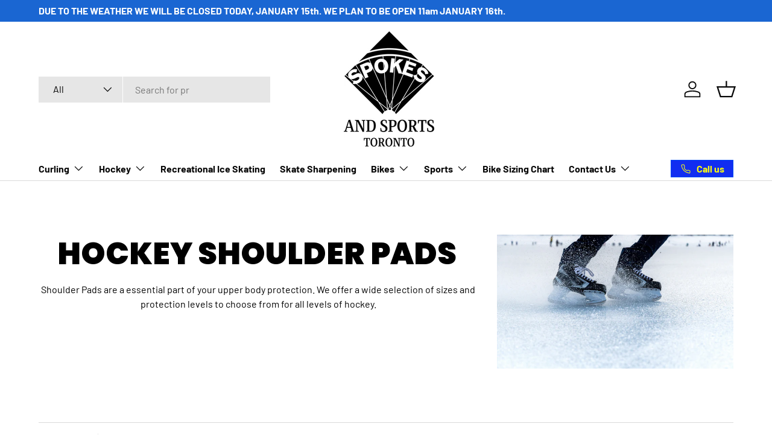

--- FILE ---
content_type: text/html; charset=utf-8
request_url: https://spokesandsports.com/collections/hockey-shoulder-pads
body_size: 31606
content:
<!doctype html>
<html class="no-js" lang="en" dir="ltr">
<head><meta charset="utf-8">
<meta name="viewport" content="width=device-width,initial-scale=1">
<title>Hockey Shoulder Pads &ndash; Spokes and Sports </title><link rel="canonical" href="https://spokesandsports.com/collections/hockey-shoulder-pads"><link rel="icon" href="//spokesandsports.com/cdn/shop/files/SpokesAndSports_Toronto_Logo_v1_OL.png?crop=center&height=48&v=1614962654&width=48" type="image/png">
  <link rel="apple-touch-icon" href="//spokesandsports.com/cdn/shop/files/SpokesAndSports_Toronto_Logo_v1_OL.png?crop=center&height=180&v=1614962654&width=180"><meta name="description" content="Shoulder Pads are a essential part of your upper body protection. We offer a wide selection of sizes and protection levels to choose from for all levels of hockey."><meta property="og:site_name" content="Spokes and Sports ">
<meta property="og:url" content="https://spokesandsports.com/collections/hockey-shoulder-pads">
<meta property="og:title" content="Hockey Shoulder Pads">
<meta property="og:type" content="product.group">
<meta property="og:description" content="Shoulder Pads are a essential part of your upper body protection. We offer a wide selection of sizes and protection levels to choose from for all levels of hockey."><meta property="og:image" content="http://spokesandsports.com/cdn/shop/collections/HockeyWebsiteHeader_17281dbc-80ba-44a1-acf1-9f8eb0678ed1.jpg?crop=center&height=1200&v=1698781878&width=1200">
  <meta property="og:image:secure_url" content="https://spokesandsports.com/cdn/shop/collections/HockeyWebsiteHeader_17281dbc-80ba-44a1-acf1-9f8eb0678ed1.jpg?crop=center&height=1200&v=1698781878&width=1200">
  <meta property="og:image:width" content="2560">
  <meta property="og:image:height" content="1707"><meta name="twitter:card" content="summary_large_image">
<meta name="twitter:title" content="Hockey Shoulder Pads">
<meta name="twitter:description" content="Shoulder Pads are a essential part of your upper body protection. We offer a wide selection of sizes and protection levels to choose from for all levels of hockey.">
<link rel="preload" href="//spokesandsports.com/cdn/shop/t/16/assets/main.css?v=39030617625032399421736003732" as="style"><style data-shopify>
@font-face {
  font-family: Barlow;
  font-weight: 400;
  font-style: normal;
  font-display: swap;
  src: url("//spokesandsports.com/cdn/fonts/barlow/barlow_n4.038c60d7ea9ddb238b2f64ba6f463ba6c0b5e5ad.woff2") format("woff2"),
       url("//spokesandsports.com/cdn/fonts/barlow/barlow_n4.074a9f2b990b38aec7d56c68211821e455b6d075.woff") format("woff");
}
@font-face {
  font-family: Barlow;
  font-weight: 700;
  font-style: normal;
  font-display: swap;
  src: url("//spokesandsports.com/cdn/fonts/barlow/barlow_n7.691d1d11f150e857dcbc1c10ef03d825bc378d81.woff2") format("woff2"),
       url("//spokesandsports.com/cdn/fonts/barlow/barlow_n7.4fdbb1cb7da0e2c2f88492243ffa2b4f91924840.woff") format("woff");
}
@font-face {
  font-family: Barlow;
  font-weight: 400;
  font-style: italic;
  font-display: swap;
  src: url("//spokesandsports.com/cdn/fonts/barlow/barlow_i4.8c59b6445f83f078b3520bad98b24d859431b377.woff2") format("woff2"),
       url("//spokesandsports.com/cdn/fonts/barlow/barlow_i4.bf7e6d69237bd02188410034976892368fd014c0.woff") format("woff");
}
@font-face {
  font-family: Barlow;
  font-weight: 700;
  font-style: italic;
  font-display: swap;
  src: url("//spokesandsports.com/cdn/fonts/barlow/barlow_i7.50e19d6cc2ba5146fa437a5a7443c76d5d730103.woff2") format("woff2"),
       url("//spokesandsports.com/cdn/fonts/barlow/barlow_i7.47e9f98f1b094d912e6fd631cc3fe93d9f40964f.woff") format("woff");
}
@font-face {
  font-family: Poppins;
  font-weight: 900;
  font-style: normal;
  font-display: swap;
  src: url("//spokesandsports.com/cdn/fonts/poppins/poppins_n9.eb6b9ef01b62e777a960bfd02fc9fb4918cd3eab.woff2") format("woff2"),
       url("//spokesandsports.com/cdn/fonts/poppins/poppins_n9.6501a5bd018e348b6d5d6e8c335f9e7d32a80c36.woff") format("woff");
}
@font-face {
  font-family: Barlow;
  font-weight: 700;
  font-style: normal;
  font-display: swap;
  src: url("//spokesandsports.com/cdn/fonts/barlow/barlow_n7.691d1d11f150e857dcbc1c10ef03d825bc378d81.woff2") format("woff2"),
       url("//spokesandsports.com/cdn/fonts/barlow/barlow_n7.4fdbb1cb7da0e2c2f88492243ffa2b4f91924840.woff") format("woff");
}
:root {
      --bg-color: 255 255 255 / 1.0;
      --bg-color-og: 255 255 255 / 1.0;
      --heading-color: 0 0 0;
      --text-color: 0 0 0;
      --text-color-og: 0 0 0;
      --scrollbar-color: 0 0 0;
      --link-color: 0 0 0;
      --link-color-og: 0 0 0;
      --star-color: 255 215 55;--swatch-border-color-default: 204 204 204;
        --swatch-border-color-active: 128 128 128;
        --swatch-card-size: 24px;
        --swatch-variant-picker-size: 64px;--color-scheme-1-bg: 245 245 245 / 1.0;
      --color-scheme-1-grad: linear-gradient(46deg, rgba(245, 245, 245, 1) 13%, rgba(249, 249, 249, 1) 86%);
      --color-scheme-1-heading: 0 0 0;
      --color-scheme-1-text: 0 0 0;
      --color-scheme-1-btn-bg: 98 25 121;
      --color-scheme-1-btn-text: 255 255 255;
      --color-scheme-1-btn-bg-hover: 131 65 152;--color-scheme-2-bg: 46 46 46 / 1.0;
      --color-scheme-2-grad: linear-gradient(180deg, rgba(46, 46, 46, 1), rgba(46, 46, 46, 1) 100%);
      --color-scheme-2-heading: 255 255 255;
      --color-scheme-2-text: 255 255 255;
      --color-scheme-2-btn-bg: 98 25 121;
      --color-scheme-2-btn-text: 255 255 255;
      --color-scheme-2-btn-bg-hover: 131 65 152;--color-scheme-3-bg: 98 25 121 / 1.0;
      --color-scheme-3-grad: linear-gradient(180deg, rgba(98, 25, 121, 1), rgba(98, 25, 121, 1) 100%);
      --color-scheme-3-heading: 255 255 255;
      --color-scheme-3-text: 255 255 255;
      --color-scheme-3-btn-bg: 255 255 255;
      --color-scheme-3-btn-text: 98 25 121;
      --color-scheme-3-btn-bg-hover: 238 231 241;

      --drawer-bg-color: 255 255 255 / 1.0;
      --drawer-text-color: 0 0 0;

      --panel-bg-color: 245 245 245 / 1.0;
      --panel-heading-color: 0 0 0;
      --panel-text-color: 0 0 0;

      --in-stock-text-color: 13 164 74;
      --low-stock-text-color: 54 55 55;
      --very-low-stock-text-color: 227 43 43;
      --no-stock-text-color: 7 7 7;
      --no-stock-backordered-text-color: 119 119 119;

      --error-bg-color: 252 237 238;
      --error-text-color: 180 12 28;
      --success-bg-color: 232 246 234;
      --success-text-color: 44 126 63;
      --info-bg-color: 228 237 250;
      --info-text-color: 26 102 210;

      --heading-font-family: Poppins, sans-serif;
      --heading-font-style: normal;
      --heading-font-weight: 900;
      --heading-scale-start: 6;

      --navigation-font-family: Barlow, sans-serif;
      --navigation-font-style: normal;
      --navigation-font-weight: 700;
      --heading-text-transform: uppercase;

      --subheading-text-transform: uppercase;
      --body-font-family: Barlow, sans-serif;
      --body-font-style: normal;
      --body-font-weight: 400;
      --body-font-size: 16;

      --section-gap: 64;
      --heading-gap: calc(8 * var(--space-unit));--grid-column-gap: 20px;--btn-bg-color: 14 49 244;
      --btn-bg-hover-color: 65 93 247;
      --btn-text-color: 255 255 255;
      --btn-bg-color-og: 14 49 244;
      --btn-text-color-og: 255 255 255;
      --btn-alt-bg-color: 255 255 255;
      --btn-alt-bg-alpha: 1.0;
      --btn-alt-text-color: 0 0 0;
      --btn-border-width: 1px;
      --btn-padding-y: 12px;

      

      --btn-lg-border-radius: 50%;
      --btn-icon-border-radius: 50%;
      --input-with-btn-inner-radius: var(--btn-border-radius);
      --btn-text-transform: uppercase;

      --input-bg-color: 255 255 255 / 1.0;
      --input-text-color: 0 0 0;
      --input-border-width: 1px;
      --input-border-radius: 0px;
      --textarea-border-radius: 0px;
      --input-bg-color-diff-3: #f7f7f7;
      --input-bg-color-diff-6: #f0f0f0;

      --modal-border-radius: 0px;
      --modal-overlay-color: 0 0 0;
      --modal-overlay-opacity: 0.4;
      --drawer-border-radius: 0px;
      --overlay-border-radius: 0px;

      --custom-label-bg-color: 129 244 225;
      --custom-label-text-color: 7 7 7;--sale-label-bg-color: 227 43 43;
      --sale-label-text-color: 255 255 255;--sold-out-label-bg-color: 46 46 46;
      --sold-out-label-text-color: 255 255 255;--new-label-bg-color: 26 102 210;
      --new-label-text-color: 255 255 255;--preorder-label-bg-color: 86 203 249;
      --preorder-label-text-color: 0 0 0;

      --collection-label-color: 0 126 18;

      --page-width: 1590px;
      --gutter-sm: 20px;
      --gutter-md: 32px;
      --gutter-lg: 64px;

      --payment-terms-bg-color: #ffffff;

      --coll-card-bg-color: #f5f5f5;
      --coll-card-border-color: #ffffff;

      --card-highlight-bg-color: #F9F9F9;
      --card-highlight-text-color: 85 85 85;
      --card-highlight-border-color: #E1E1E1;--card-bg-color: #f5f5f5;
      --card-text-color: 7 7 7;
      --card-border-color: #ffffff;
        
          --aos-animate-duration: 1s;
        

        
          --aos-min-width: 0;
        
      

      --reading-width: 48em;
    }

    @media (max-width: 769px) {
      :root {
        --reading-width: 36em;
      }
    }
  </style><link rel="stylesheet" href="//spokesandsports.com/cdn/shop/t/16/assets/main.css?v=39030617625032399421736003732">
  <script src="//spokesandsports.com/cdn/shop/t/16/assets/main.js?v=76476094356780495751736003732" defer="defer"></script><link rel="preload" href="//spokesandsports.com/cdn/fonts/barlow/barlow_n4.038c60d7ea9ddb238b2f64ba6f463ba6c0b5e5ad.woff2" as="font" type="font/woff2" crossorigin fetchpriority="high"><link rel="preload" href="//spokesandsports.com/cdn/fonts/poppins/poppins_n9.eb6b9ef01b62e777a960bfd02fc9fb4918cd3eab.woff2" as="font" type="font/woff2" crossorigin fetchpriority="high"><script>window.performance && window.performance.mark && window.performance.mark('shopify.content_for_header.start');</script><meta name="google-site-verification" content="EI1yc2cbeVSuZIt3mHR20xXkHF1Bzfw2qDWgJd8pt1k">
<meta id="shopify-digital-wallet" name="shopify-digital-wallet" content="/13577783/digital_wallets/dialog">
<meta name="shopify-checkout-api-token" content="b5b77616fb377a5e549aa9b72ee4d1f8">
<link rel="alternate" type="application/atom+xml" title="Feed" href="/collections/hockey-shoulder-pads.atom" />
<link rel="alternate" type="application/json+oembed" href="https://spokesandsports.com/collections/hockey-shoulder-pads.oembed">
<script async="async" src="/checkouts/internal/preloads.js?locale=en-CA"></script>
<link rel="preconnect" href="https://shop.app" crossorigin="anonymous">
<script async="async" src="https://shop.app/checkouts/internal/preloads.js?locale=en-CA&shop_id=13577783" crossorigin="anonymous"></script>
<script id="apple-pay-shop-capabilities" type="application/json">{"shopId":13577783,"countryCode":"CA","currencyCode":"CAD","merchantCapabilities":["supports3DS"],"merchantId":"gid:\/\/shopify\/Shop\/13577783","merchantName":"Spokes and Sports ","requiredBillingContactFields":["postalAddress","email"],"requiredShippingContactFields":["postalAddress","email"],"shippingType":"shipping","supportedNetworks":["visa","masterCard","amex","interac","jcb"],"total":{"type":"pending","label":"Spokes and Sports ","amount":"1.00"},"shopifyPaymentsEnabled":true,"supportsSubscriptions":true}</script>
<script id="shopify-features" type="application/json">{"accessToken":"b5b77616fb377a5e549aa9b72ee4d1f8","betas":["rich-media-storefront-analytics"],"domain":"spokesandsports.com","predictiveSearch":true,"shopId":13577783,"locale":"en"}</script>
<script>var Shopify = Shopify || {};
Shopify.shop = "spokes-and-sports-toronto.myshopify.com";
Shopify.locale = "en";
Shopify.currency = {"active":"CAD","rate":"1.0"};
Shopify.country = "CA";
Shopify.theme = {"name":"Enterprise","id":165812732181,"schema_name":"Enterprise","schema_version":"1.6.2","theme_store_id":1657,"role":"main"};
Shopify.theme.handle = "null";
Shopify.theme.style = {"id":null,"handle":null};
Shopify.cdnHost = "spokesandsports.com/cdn";
Shopify.routes = Shopify.routes || {};
Shopify.routes.root = "/";</script>
<script type="module">!function(o){(o.Shopify=o.Shopify||{}).modules=!0}(window);</script>
<script>!function(o){function n(){var o=[];function n(){o.push(Array.prototype.slice.apply(arguments))}return n.q=o,n}var t=o.Shopify=o.Shopify||{};t.loadFeatures=n(),t.autoloadFeatures=n()}(window);</script>
<script>
  window.ShopifyPay = window.ShopifyPay || {};
  window.ShopifyPay.apiHost = "shop.app\/pay";
  window.ShopifyPay.redirectState = null;
</script>
<script id="shop-js-analytics" type="application/json">{"pageType":"collection"}</script>
<script defer="defer" async type="module" src="//spokesandsports.com/cdn/shopifycloud/shop-js/modules/v2/client.init-shop-cart-sync_BApSsMSl.en.esm.js"></script>
<script defer="defer" async type="module" src="//spokesandsports.com/cdn/shopifycloud/shop-js/modules/v2/chunk.common_CBoos6YZ.esm.js"></script>
<script type="module">
  await import("//spokesandsports.com/cdn/shopifycloud/shop-js/modules/v2/client.init-shop-cart-sync_BApSsMSl.en.esm.js");
await import("//spokesandsports.com/cdn/shopifycloud/shop-js/modules/v2/chunk.common_CBoos6YZ.esm.js");

  window.Shopify.SignInWithShop?.initShopCartSync?.({"fedCMEnabled":true,"windoidEnabled":true});

</script>
<script>
  window.Shopify = window.Shopify || {};
  if (!window.Shopify.featureAssets) window.Shopify.featureAssets = {};
  window.Shopify.featureAssets['shop-js'] = {"shop-cart-sync":["modules/v2/client.shop-cart-sync_DJczDl9f.en.esm.js","modules/v2/chunk.common_CBoos6YZ.esm.js"],"init-fed-cm":["modules/v2/client.init-fed-cm_BzwGC0Wi.en.esm.js","modules/v2/chunk.common_CBoos6YZ.esm.js"],"init-windoid":["modules/v2/client.init-windoid_BS26ThXS.en.esm.js","modules/v2/chunk.common_CBoos6YZ.esm.js"],"shop-cash-offers":["modules/v2/client.shop-cash-offers_DthCPNIO.en.esm.js","modules/v2/chunk.common_CBoos6YZ.esm.js","modules/v2/chunk.modal_Bu1hFZFC.esm.js"],"shop-button":["modules/v2/client.shop-button_D_JX508o.en.esm.js","modules/v2/chunk.common_CBoos6YZ.esm.js"],"init-shop-email-lookup-coordinator":["modules/v2/client.init-shop-email-lookup-coordinator_DFwWcvrS.en.esm.js","modules/v2/chunk.common_CBoos6YZ.esm.js"],"shop-toast-manager":["modules/v2/client.shop-toast-manager_tEhgP2F9.en.esm.js","modules/v2/chunk.common_CBoos6YZ.esm.js"],"shop-login-button":["modules/v2/client.shop-login-button_DwLgFT0K.en.esm.js","modules/v2/chunk.common_CBoos6YZ.esm.js","modules/v2/chunk.modal_Bu1hFZFC.esm.js"],"avatar":["modules/v2/client.avatar_BTnouDA3.en.esm.js"],"init-shop-cart-sync":["modules/v2/client.init-shop-cart-sync_BApSsMSl.en.esm.js","modules/v2/chunk.common_CBoos6YZ.esm.js"],"pay-button":["modules/v2/client.pay-button_BuNmcIr_.en.esm.js","modules/v2/chunk.common_CBoos6YZ.esm.js"],"init-shop-for-new-customer-accounts":["modules/v2/client.init-shop-for-new-customer-accounts_DrjXSI53.en.esm.js","modules/v2/client.shop-login-button_DwLgFT0K.en.esm.js","modules/v2/chunk.common_CBoos6YZ.esm.js","modules/v2/chunk.modal_Bu1hFZFC.esm.js"],"init-customer-accounts-sign-up":["modules/v2/client.init-customer-accounts-sign-up_TlVCiykN.en.esm.js","modules/v2/client.shop-login-button_DwLgFT0K.en.esm.js","modules/v2/chunk.common_CBoos6YZ.esm.js","modules/v2/chunk.modal_Bu1hFZFC.esm.js"],"shop-follow-button":["modules/v2/client.shop-follow-button_C5D3XtBb.en.esm.js","modules/v2/chunk.common_CBoos6YZ.esm.js","modules/v2/chunk.modal_Bu1hFZFC.esm.js"],"checkout-modal":["modules/v2/client.checkout-modal_8TC_1FUY.en.esm.js","modules/v2/chunk.common_CBoos6YZ.esm.js","modules/v2/chunk.modal_Bu1hFZFC.esm.js"],"init-customer-accounts":["modules/v2/client.init-customer-accounts_C0Oh2ljF.en.esm.js","modules/v2/client.shop-login-button_DwLgFT0K.en.esm.js","modules/v2/chunk.common_CBoos6YZ.esm.js","modules/v2/chunk.modal_Bu1hFZFC.esm.js"],"lead-capture":["modules/v2/client.lead-capture_Cq0gfm7I.en.esm.js","modules/v2/chunk.common_CBoos6YZ.esm.js","modules/v2/chunk.modal_Bu1hFZFC.esm.js"],"shop-login":["modules/v2/client.shop-login_BmtnoEUo.en.esm.js","modules/v2/chunk.common_CBoos6YZ.esm.js","modules/v2/chunk.modal_Bu1hFZFC.esm.js"],"payment-terms":["modules/v2/client.payment-terms_BHOWV7U_.en.esm.js","modules/v2/chunk.common_CBoos6YZ.esm.js","modules/v2/chunk.modal_Bu1hFZFC.esm.js"]};
</script>
<script>(function() {
  var isLoaded = false;
  function asyncLoad() {
    if (isLoaded) return;
    isLoaded = true;
    var urls = ["https:\/\/api.prod-rome.ue2.breadgateway.net\/api\/shopify-plugin-backend\/messaging-app\/cart.js?shopId=e87f801b-6189-47a6-87b3-b23f86e59d36\u0026shop=spokes-and-sports-toronto.myshopify.com"];
    for (var i = 0; i < urls.length; i++) {
      var s = document.createElement('script');
      s.type = 'text/javascript';
      s.async = true;
      s.src = urls[i];
      var x = document.getElementsByTagName('script')[0];
      x.parentNode.insertBefore(s, x);
    }
  };
  if(window.attachEvent) {
    window.attachEvent('onload', asyncLoad);
  } else {
    window.addEventListener('load', asyncLoad, false);
  }
})();</script>
<script id="__st">var __st={"a":13577783,"offset":-18000,"reqid":"af257924-e514-46e0-a409-0dd826f8e6e5-1768859666","pageurl":"spokesandsports.com\/collections\/hockey-shoulder-pads","u":"16c47d1214ee","p":"collection","rtyp":"collection","rid":463389753621};</script>
<script>window.ShopifyPaypalV4VisibilityTracking = true;</script>
<script id="captcha-bootstrap">!function(){'use strict';const t='contact',e='account',n='new_comment',o=[[t,t],['blogs',n],['comments',n],[t,'customer']],c=[[e,'customer_login'],[e,'guest_login'],[e,'recover_customer_password'],[e,'create_customer']],r=t=>t.map((([t,e])=>`form[action*='/${t}']:not([data-nocaptcha='true']) input[name='form_type'][value='${e}']`)).join(','),a=t=>()=>t?[...document.querySelectorAll(t)].map((t=>t.form)):[];function s(){const t=[...o],e=r(t);return a(e)}const i='password',u='form_key',d=['recaptcha-v3-token','g-recaptcha-response','h-captcha-response',i],f=()=>{try{return window.sessionStorage}catch{return}},m='__shopify_v',_=t=>t.elements[u];function p(t,e,n=!1){try{const o=window.sessionStorage,c=JSON.parse(o.getItem(e)),{data:r}=function(t){const{data:e,action:n}=t;return t[m]||n?{data:e,action:n}:{data:t,action:n}}(c);for(const[e,n]of Object.entries(r))t.elements[e]&&(t.elements[e].value=n);n&&o.removeItem(e)}catch(o){console.error('form repopulation failed',{error:o})}}const l='form_type',E='cptcha';function T(t){t.dataset[E]=!0}const w=window,h=w.document,L='Shopify',v='ce_forms',y='captcha';let A=!1;((t,e)=>{const n=(g='f06e6c50-85a8-45c8-87d0-21a2b65856fe',I='https://cdn.shopify.com/shopifycloud/storefront-forms-hcaptcha/ce_storefront_forms_captcha_hcaptcha.v1.5.2.iife.js',D={infoText:'Protected by hCaptcha',privacyText:'Privacy',termsText:'Terms'},(t,e,n)=>{const o=w[L][v],c=o.bindForm;if(c)return c(t,g,e,D).then(n);var r;o.q.push([[t,g,e,D],n]),r=I,A||(h.body.append(Object.assign(h.createElement('script'),{id:'captcha-provider',async:!0,src:r})),A=!0)});var g,I,D;w[L]=w[L]||{},w[L][v]=w[L][v]||{},w[L][v].q=[],w[L][y]=w[L][y]||{},w[L][y].protect=function(t,e){n(t,void 0,e),T(t)},Object.freeze(w[L][y]),function(t,e,n,w,h,L){const[v,y,A,g]=function(t,e,n){const i=e?o:[],u=t?c:[],d=[...i,...u],f=r(d),m=r(i),_=r(d.filter((([t,e])=>n.includes(e))));return[a(f),a(m),a(_),s()]}(w,h,L),I=t=>{const e=t.target;return e instanceof HTMLFormElement?e:e&&e.form},D=t=>v().includes(t);t.addEventListener('submit',(t=>{const e=I(t);if(!e)return;const n=D(e)&&!e.dataset.hcaptchaBound&&!e.dataset.recaptchaBound,o=_(e),c=g().includes(e)&&(!o||!o.value);(n||c)&&t.preventDefault(),c&&!n&&(function(t){try{if(!f())return;!function(t){const e=f();if(!e)return;const n=_(t);if(!n)return;const o=n.value;o&&e.removeItem(o)}(t);const e=Array.from(Array(32),(()=>Math.random().toString(36)[2])).join('');!function(t,e){_(t)||t.append(Object.assign(document.createElement('input'),{type:'hidden',name:u})),t.elements[u].value=e}(t,e),function(t,e){const n=f();if(!n)return;const o=[...t.querySelectorAll(`input[type='${i}']`)].map((({name:t})=>t)),c=[...d,...o],r={};for(const[a,s]of new FormData(t).entries())c.includes(a)||(r[a]=s);n.setItem(e,JSON.stringify({[m]:1,action:t.action,data:r}))}(t,e)}catch(e){console.error('failed to persist form',e)}}(e),e.submit())}));const S=(t,e)=>{t&&!t.dataset[E]&&(n(t,e.some((e=>e===t))),T(t))};for(const o of['focusin','change'])t.addEventListener(o,(t=>{const e=I(t);D(e)&&S(e,y())}));const B=e.get('form_key'),M=e.get(l),P=B&&M;t.addEventListener('DOMContentLoaded',(()=>{const t=y();if(P)for(const e of t)e.elements[l].value===M&&p(e,B);[...new Set([...A(),...v().filter((t=>'true'===t.dataset.shopifyCaptcha))])].forEach((e=>S(e,t)))}))}(h,new URLSearchParams(w.location.search),n,t,e,['guest_login'])})(!0,!0)}();</script>
<script integrity="sha256-4kQ18oKyAcykRKYeNunJcIwy7WH5gtpwJnB7kiuLZ1E=" data-source-attribution="shopify.loadfeatures" defer="defer" src="//spokesandsports.com/cdn/shopifycloud/storefront/assets/storefront/load_feature-a0a9edcb.js" crossorigin="anonymous"></script>
<script crossorigin="anonymous" defer="defer" src="//spokesandsports.com/cdn/shopifycloud/storefront/assets/shopify_pay/storefront-65b4c6d7.js?v=20250812"></script>
<script data-source-attribution="shopify.dynamic_checkout.dynamic.init">var Shopify=Shopify||{};Shopify.PaymentButton=Shopify.PaymentButton||{isStorefrontPortableWallets:!0,init:function(){window.Shopify.PaymentButton.init=function(){};var t=document.createElement("script");t.src="https://spokesandsports.com/cdn/shopifycloud/portable-wallets/latest/portable-wallets.en.js",t.type="module",document.head.appendChild(t)}};
</script>
<script data-source-attribution="shopify.dynamic_checkout.buyer_consent">
  function portableWalletsHideBuyerConsent(e){var t=document.getElementById("shopify-buyer-consent"),n=document.getElementById("shopify-subscription-policy-button");t&&n&&(t.classList.add("hidden"),t.setAttribute("aria-hidden","true"),n.removeEventListener("click",e))}function portableWalletsShowBuyerConsent(e){var t=document.getElementById("shopify-buyer-consent"),n=document.getElementById("shopify-subscription-policy-button");t&&n&&(t.classList.remove("hidden"),t.removeAttribute("aria-hidden"),n.addEventListener("click",e))}window.Shopify?.PaymentButton&&(window.Shopify.PaymentButton.hideBuyerConsent=portableWalletsHideBuyerConsent,window.Shopify.PaymentButton.showBuyerConsent=portableWalletsShowBuyerConsent);
</script>
<script data-source-attribution="shopify.dynamic_checkout.cart.bootstrap">document.addEventListener("DOMContentLoaded",(function(){function t(){return document.querySelector("shopify-accelerated-checkout-cart, shopify-accelerated-checkout")}if(t())Shopify.PaymentButton.init();else{new MutationObserver((function(e,n){t()&&(Shopify.PaymentButton.init(),n.disconnect())})).observe(document.body,{childList:!0,subtree:!0})}}));
</script>
<link id="shopify-accelerated-checkout-styles" rel="stylesheet" media="screen" href="https://spokesandsports.com/cdn/shopifycloud/portable-wallets/latest/accelerated-checkout-backwards-compat.css" crossorigin="anonymous">
<style id="shopify-accelerated-checkout-cart">
        #shopify-buyer-consent {
  margin-top: 1em;
  display: inline-block;
  width: 100%;
}

#shopify-buyer-consent.hidden {
  display: none;
}

#shopify-subscription-policy-button {
  background: none;
  border: none;
  padding: 0;
  text-decoration: underline;
  font-size: inherit;
  cursor: pointer;
}

#shopify-subscription-policy-button::before {
  box-shadow: none;
}

      </style>
<script id="sections-script" data-sections="header,footer" defer="defer" src="//spokesandsports.com/cdn/shop/t/16/compiled_assets/scripts.js?v=1738"></script>
<script>window.performance && window.performance.mark && window.performance.mark('shopify.content_for_header.end');</script>

    <script src="//spokesandsports.com/cdn/shop/t/16/assets/animate-on-scroll.js?v=15249566486942820451736003732" defer="defer"></script>
    <link rel="stylesheet" href="//spokesandsports.com/cdn/shop/t/16/assets/animate-on-scroll.css?v=116194678796051782541736003732">
  

  <script>document.documentElement.className = document.documentElement.className.replace('no-js', 'js');</script><!-- CC Custom Head Start --><!-- CC Custom Head End --><link href="https://monorail-edge.shopifysvc.com" rel="dns-prefetch">
<script>(function(){if ("sendBeacon" in navigator && "performance" in window) {try {var session_token_from_headers = performance.getEntriesByType('navigation')[0].serverTiming.find(x => x.name == '_s').description;} catch {var session_token_from_headers = undefined;}var session_cookie_matches = document.cookie.match(/_shopify_s=([^;]*)/);var session_token_from_cookie = session_cookie_matches && session_cookie_matches.length === 2 ? session_cookie_matches[1] : "";var session_token = session_token_from_headers || session_token_from_cookie || "";function handle_abandonment_event(e) {var entries = performance.getEntries().filter(function(entry) {return /monorail-edge.shopifysvc.com/.test(entry.name);});if (!window.abandonment_tracked && entries.length === 0) {window.abandonment_tracked = true;var currentMs = Date.now();var navigation_start = performance.timing.navigationStart;var payload = {shop_id: 13577783,url: window.location.href,navigation_start,duration: currentMs - navigation_start,session_token,page_type: "collection"};window.navigator.sendBeacon("https://monorail-edge.shopifysvc.com/v1/produce", JSON.stringify({schema_id: "online_store_buyer_site_abandonment/1.1",payload: payload,metadata: {event_created_at_ms: currentMs,event_sent_at_ms: currentMs}}));}}window.addEventListener('pagehide', handle_abandonment_event);}}());</script>
<script id="web-pixels-manager-setup">(function e(e,d,r,n,o){if(void 0===o&&(o={}),!Boolean(null===(a=null===(i=window.Shopify)||void 0===i?void 0:i.analytics)||void 0===a?void 0:a.replayQueue)){var i,a;window.Shopify=window.Shopify||{};var t=window.Shopify;t.analytics=t.analytics||{};var s=t.analytics;s.replayQueue=[],s.publish=function(e,d,r){return s.replayQueue.push([e,d,r]),!0};try{self.performance.mark("wpm:start")}catch(e){}var l=function(){var e={modern:/Edge?\/(1{2}[4-9]|1[2-9]\d|[2-9]\d{2}|\d{4,})\.\d+(\.\d+|)|Firefox\/(1{2}[4-9]|1[2-9]\d|[2-9]\d{2}|\d{4,})\.\d+(\.\d+|)|Chrom(ium|e)\/(9{2}|\d{3,})\.\d+(\.\d+|)|(Maci|X1{2}).+ Version\/(15\.\d+|(1[6-9]|[2-9]\d|\d{3,})\.\d+)([,.]\d+|)( \(\w+\)|)( Mobile\/\w+|) Safari\/|Chrome.+OPR\/(9{2}|\d{3,})\.\d+\.\d+|(CPU[ +]OS|iPhone[ +]OS|CPU[ +]iPhone|CPU IPhone OS|CPU iPad OS)[ +]+(15[._]\d+|(1[6-9]|[2-9]\d|\d{3,})[._]\d+)([._]\d+|)|Android:?[ /-](13[3-9]|1[4-9]\d|[2-9]\d{2}|\d{4,})(\.\d+|)(\.\d+|)|Android.+Firefox\/(13[5-9]|1[4-9]\d|[2-9]\d{2}|\d{4,})\.\d+(\.\d+|)|Android.+Chrom(ium|e)\/(13[3-9]|1[4-9]\d|[2-9]\d{2}|\d{4,})\.\d+(\.\d+|)|SamsungBrowser\/([2-9]\d|\d{3,})\.\d+/,legacy:/Edge?\/(1[6-9]|[2-9]\d|\d{3,})\.\d+(\.\d+|)|Firefox\/(5[4-9]|[6-9]\d|\d{3,})\.\d+(\.\d+|)|Chrom(ium|e)\/(5[1-9]|[6-9]\d|\d{3,})\.\d+(\.\d+|)([\d.]+$|.*Safari\/(?![\d.]+ Edge\/[\d.]+$))|(Maci|X1{2}).+ Version\/(10\.\d+|(1[1-9]|[2-9]\d|\d{3,})\.\d+)([,.]\d+|)( \(\w+\)|)( Mobile\/\w+|) Safari\/|Chrome.+OPR\/(3[89]|[4-9]\d|\d{3,})\.\d+\.\d+|(CPU[ +]OS|iPhone[ +]OS|CPU[ +]iPhone|CPU IPhone OS|CPU iPad OS)[ +]+(10[._]\d+|(1[1-9]|[2-9]\d|\d{3,})[._]\d+)([._]\d+|)|Android:?[ /-](13[3-9]|1[4-9]\d|[2-9]\d{2}|\d{4,})(\.\d+|)(\.\d+|)|Mobile Safari.+OPR\/([89]\d|\d{3,})\.\d+\.\d+|Android.+Firefox\/(13[5-9]|1[4-9]\d|[2-9]\d{2}|\d{4,})\.\d+(\.\d+|)|Android.+Chrom(ium|e)\/(13[3-9]|1[4-9]\d|[2-9]\d{2}|\d{4,})\.\d+(\.\d+|)|Android.+(UC? ?Browser|UCWEB|U3)[ /]?(15\.([5-9]|\d{2,})|(1[6-9]|[2-9]\d|\d{3,})\.\d+)\.\d+|SamsungBrowser\/(5\.\d+|([6-9]|\d{2,})\.\d+)|Android.+MQ{2}Browser\/(14(\.(9|\d{2,})|)|(1[5-9]|[2-9]\d|\d{3,})(\.\d+|))(\.\d+|)|K[Aa][Ii]OS\/(3\.\d+|([4-9]|\d{2,})\.\d+)(\.\d+|)/},d=e.modern,r=e.legacy,n=navigator.userAgent;return n.match(d)?"modern":n.match(r)?"legacy":"unknown"}(),u="modern"===l?"modern":"legacy",c=(null!=n?n:{modern:"",legacy:""})[u],f=function(e){return[e.baseUrl,"/wpm","/b",e.hashVersion,"modern"===e.buildTarget?"m":"l",".js"].join("")}({baseUrl:d,hashVersion:r,buildTarget:u}),m=function(e){var d=e.version,r=e.bundleTarget,n=e.surface,o=e.pageUrl,i=e.monorailEndpoint;return{emit:function(e){var a=e.status,t=e.errorMsg,s=(new Date).getTime(),l=JSON.stringify({metadata:{event_sent_at_ms:s},events:[{schema_id:"web_pixels_manager_load/3.1",payload:{version:d,bundle_target:r,page_url:o,status:a,surface:n,error_msg:t},metadata:{event_created_at_ms:s}}]});if(!i)return console&&console.warn&&console.warn("[Web Pixels Manager] No Monorail endpoint provided, skipping logging."),!1;try{return self.navigator.sendBeacon.bind(self.navigator)(i,l)}catch(e){}var u=new XMLHttpRequest;try{return u.open("POST",i,!0),u.setRequestHeader("Content-Type","text/plain"),u.send(l),!0}catch(e){return console&&console.warn&&console.warn("[Web Pixels Manager] Got an unhandled error while logging to Monorail."),!1}}}}({version:r,bundleTarget:l,surface:e.surface,pageUrl:self.location.href,monorailEndpoint:e.monorailEndpoint});try{o.browserTarget=l,function(e){var d=e.src,r=e.async,n=void 0===r||r,o=e.onload,i=e.onerror,a=e.sri,t=e.scriptDataAttributes,s=void 0===t?{}:t,l=document.createElement("script"),u=document.querySelector("head"),c=document.querySelector("body");if(l.async=n,l.src=d,a&&(l.integrity=a,l.crossOrigin="anonymous"),s)for(var f in s)if(Object.prototype.hasOwnProperty.call(s,f))try{l.dataset[f]=s[f]}catch(e){}if(o&&l.addEventListener("load",o),i&&l.addEventListener("error",i),u)u.appendChild(l);else{if(!c)throw new Error("Did not find a head or body element to append the script");c.appendChild(l)}}({src:f,async:!0,onload:function(){if(!function(){var e,d;return Boolean(null===(d=null===(e=window.Shopify)||void 0===e?void 0:e.analytics)||void 0===d?void 0:d.initialized)}()){var d=window.webPixelsManager.init(e)||void 0;if(d){var r=window.Shopify.analytics;r.replayQueue.forEach((function(e){var r=e[0],n=e[1],o=e[2];d.publishCustomEvent(r,n,o)})),r.replayQueue=[],r.publish=d.publishCustomEvent,r.visitor=d.visitor,r.initialized=!0}}},onerror:function(){return m.emit({status:"failed",errorMsg:"".concat(f," has failed to load")})},sri:function(e){var d=/^sha384-[A-Za-z0-9+/=]+$/;return"string"==typeof e&&d.test(e)}(c)?c:"",scriptDataAttributes:o}),m.emit({status:"loading"})}catch(e){m.emit({status:"failed",errorMsg:(null==e?void 0:e.message)||"Unknown error"})}}})({shopId: 13577783,storefrontBaseUrl: "https://spokesandsports.com",extensionsBaseUrl: "https://extensions.shopifycdn.com/cdn/shopifycloud/web-pixels-manager",monorailEndpoint: "https://monorail-edge.shopifysvc.com/unstable/produce_batch",surface: "storefront-renderer",enabledBetaFlags: ["2dca8a86"],webPixelsConfigList: [{"id":"674365717","configuration":"{\"config\":\"{\\\"pixel_id\\\":\\\"GT-WFFW48C\\\",\\\"target_country\\\":\\\"CA\\\",\\\"gtag_events\\\":[{\\\"type\\\":\\\"purchase\\\",\\\"action_label\\\":\\\"MC-B0ZGECG1Z4\\\"},{\\\"type\\\":\\\"page_view\\\",\\\"action_label\\\":\\\"MC-B0ZGECG1Z4\\\"},{\\\"type\\\":\\\"view_item\\\",\\\"action_label\\\":\\\"MC-B0ZGECG1Z4\\\"}],\\\"enable_monitoring_mode\\\":false}\"}","eventPayloadVersion":"v1","runtimeContext":"OPEN","scriptVersion":"b2a88bafab3e21179ed38636efcd8a93","type":"APP","apiClientId":1780363,"privacyPurposes":[],"dataSharingAdjustments":{"protectedCustomerApprovalScopes":["read_customer_address","read_customer_email","read_customer_name","read_customer_personal_data","read_customer_phone"]}},{"id":"shopify-app-pixel","configuration":"{}","eventPayloadVersion":"v1","runtimeContext":"STRICT","scriptVersion":"0450","apiClientId":"shopify-pixel","type":"APP","privacyPurposes":["ANALYTICS","MARKETING"]},{"id":"shopify-custom-pixel","eventPayloadVersion":"v1","runtimeContext":"LAX","scriptVersion":"0450","apiClientId":"shopify-pixel","type":"CUSTOM","privacyPurposes":["ANALYTICS","MARKETING"]}],isMerchantRequest: false,initData: {"shop":{"name":"Spokes and Sports ","paymentSettings":{"currencyCode":"CAD"},"myshopifyDomain":"spokes-and-sports-toronto.myshopify.com","countryCode":"CA","storefrontUrl":"https:\/\/spokesandsports.com"},"customer":null,"cart":null,"checkout":null,"productVariants":[],"purchasingCompany":null},},"https://spokesandsports.com/cdn","fcfee988w5aeb613cpc8e4bc33m6693e112",{"modern":"","legacy":""},{"shopId":"13577783","storefrontBaseUrl":"https:\/\/spokesandsports.com","extensionBaseUrl":"https:\/\/extensions.shopifycdn.com\/cdn\/shopifycloud\/web-pixels-manager","surface":"storefront-renderer","enabledBetaFlags":"[\"2dca8a86\"]","isMerchantRequest":"false","hashVersion":"fcfee988w5aeb613cpc8e4bc33m6693e112","publish":"custom","events":"[[\"page_viewed\",{}],[\"collection_viewed\",{\"collection\":{\"id\":\"463389753621\",\"title\":\"Hockey Shoulder Pads\",\"productVariants\":[{\"price\":{\"amount\":149.99,\"currencyCode\":\"CAD\"},\"product\":{\"title\":\"Bauer Supreme M3 Shoulder Pads Senior\",\"vendor\":\"Bauer\",\"id\":\"8822228091157\",\"untranslatedTitle\":\"Bauer Supreme M3 Shoulder Pads Senior\",\"url\":\"\/products\/bauer-supreme-m3-shoulder-pads-senior\",\"type\":\"Hockey\"},\"id\":\"47269745950997\",\"image\":{\"src\":\"\/\/spokesandsports.com\/cdn\/shop\/files\/1061871_BTH23_PROTECTIVE-SHOULDER_SUPREME_M3_JR_catalog-threequarter_edit_2_3000x_827bf54d-3de9-4750-a52e-071c94d8306e.webp?v=1696085401\"},\"sku\":null,\"title\":\"Medium\",\"untranslatedTitle\":\"Medium\"},{\"price\":{\"amount\":139.99,\"currencyCode\":\"CAD\"},\"product\":{\"title\":\"Bauer Supreme M3 Shoulder Pads Intermediate\",\"vendor\":\"Bauer\",\"id\":\"8822224257301\",\"untranslatedTitle\":\"Bauer Supreme M3 Shoulder Pads Intermediate\",\"url\":\"\/products\/bauer-supreme-m3-shoulder-pads-intermediate\",\"type\":\"Hockey\"},\"id\":\"47269733040405\",\"image\":{\"src\":\"\/\/spokesandsports.com\/cdn\/shop\/files\/1061871_BTH23_PROTECTIVE-SHOULDER_SUPREME_M3_JR_catalog-threequarter_edit_2_3000x_017b5c98-6a04-456b-8625-90b973e54787.webp?v=1696085320\"},\"sku\":null,\"title\":\"Medium\",\"untranslatedTitle\":\"Medium\"},{\"price\":{\"amount\":129.99,\"currencyCode\":\"CAD\"},\"product\":{\"title\":\"Bauer Supreme M3 Shoulder Pads Junior\",\"vendor\":\"Bauer\",\"id\":\"8822210887957\",\"untranslatedTitle\":\"Bauer Supreme M3 Shoulder Pads Junior\",\"url\":\"\/products\/bauer-supreme-m3-shoulder-pads-junior\",\"type\":\"Hockey\"},\"id\":\"47269690638613\",\"image\":{\"src\":\"\/\/spokesandsports.com\/cdn\/shop\/files\/1061871_BTH23_PROTECTIVE-SHOULDER_SUPREME_M3_JR_catalog-threequarter_edit_2_3000x_ac0baff4-de00-43ac-943d-6a4efd5b23b8.webp?v=1696085223\"},\"sku\":null,\"title\":\"Small\",\"untranslatedTitle\":\"Small\"},{\"price\":{\"amount\":94.99,\"currencyCode\":\"CAD\"},\"product\":{\"title\":\"Bauer X Shoulder Pads Senior\",\"vendor\":\"Bauer\",\"id\":\"8822206628117\",\"untranslatedTitle\":\"Bauer X Shoulder Pads Senior\",\"url\":\"\/products\/bauer-x-shoulder-pads-senior\",\"type\":\"Hockey\"},\"id\":\"47269679890709\",\"image\":{\"src\":\"\/\/spokesandsports.com\/cdn\/shop\/files\/1058535_3000x_8cb18620-4f14-45a7-a6bf-2693f373d414.webp?v=1696084835\"},\"sku\":null,\"title\":\"Medium\",\"untranslatedTitle\":\"Medium\"},{\"price\":{\"amount\":89.99,\"currencyCode\":\"CAD\"},\"product\":{\"title\":\"Bauer X Shoulder Pads Intermediate\",\"vendor\":\"Bauer\",\"id\":\"8822197616917\",\"untranslatedTitle\":\"Bauer X Shoulder Pads Intermediate\",\"url\":\"\/products\/bauer-x-shoulder-pads-intermediate\",\"type\":\"Hockey\"},\"id\":\"47269656101141\",\"image\":{\"src\":\"\/\/spokesandsports.com\/cdn\/shop\/files\/1058535_3000x_c118ab34-5b31-40a8-b062-e19ccde01399.webp?v=1696084753\"},\"sku\":null,\"title\":\"Medium\",\"untranslatedTitle\":\"Medium\"},{\"price\":{\"amount\":84.99,\"currencyCode\":\"CAD\"},\"product\":{\"title\":\"Bauer X Shoulder Pads Junior\",\"vendor\":\"Bauer\",\"id\":\"8822193553685\",\"untranslatedTitle\":\"Bauer X Shoulder Pads Junior\",\"url\":\"\/products\/bauer-x-shoulder-pads-junior\",\"type\":\"Hockey\"},\"id\":\"47269647712533\",\"image\":{\"src\":\"\/\/spokesandsports.com\/cdn\/shop\/files\/1058538_3000x_79458bd2-aa28-42bd-bb94-6854dc7247ea.webp?v=1696084513\"},\"sku\":null,\"title\":\"Small\",\"untranslatedTitle\":\"Small\"},{\"price\":{\"amount\":44.99,\"currencyCode\":\"CAD\"},\"product\":{\"title\":\"Bauer X Shoulder Pads Youth\",\"vendor\":\"Bauer\",\"id\":\"8822187491605\",\"untranslatedTitle\":\"Bauer X Shoulder Pads Youth\",\"url\":\"\/products\/bauer-x-shoulder-pads-youth\",\"type\":\"Hockey\"},\"id\":\"47269633360149\",\"image\":{\"src\":\"\/\/spokesandsports.com\/cdn\/shop\/files\/Bauer8_10_204407_clip_3000x_72cf43eb-f5ee-4899-9537-0e568ca8f100.webp?v=1696084276\"},\"sku\":\"\",\"title\":\"Small\",\"untranslatedTitle\":\"Small\"}]}}]]"});</script><script>
  window.ShopifyAnalytics = window.ShopifyAnalytics || {};
  window.ShopifyAnalytics.meta = window.ShopifyAnalytics.meta || {};
  window.ShopifyAnalytics.meta.currency = 'CAD';
  var meta = {"products":[{"id":8822228091157,"gid":"gid:\/\/shopify\/Product\/8822228091157","vendor":"Bauer","type":"Hockey","handle":"bauer-supreme-m3-shoulder-pads-senior","variants":[{"id":47269745950997,"price":14999,"name":"Bauer Supreme M3 Shoulder Pads Senior - Medium","public_title":"Medium","sku":null},{"id":47269745983765,"price":14999,"name":"Bauer Supreme M3 Shoulder Pads Senior - Large","public_title":"Large","sku":null},{"id":47269751292181,"price":14999,"name":"Bauer Supreme M3 Shoulder Pads Senior - X-Large","public_title":"X-Large","sku":""}],"remote":false},{"id":8822224257301,"gid":"gid:\/\/shopify\/Product\/8822224257301","vendor":"Bauer","type":"Hockey","handle":"bauer-supreme-m3-shoulder-pads-intermediate","variants":[{"id":47269733040405,"price":13999,"name":"Bauer Supreme M3 Shoulder Pads Intermediate - Medium","public_title":"Medium","sku":null},{"id":47269733007637,"price":13999,"name":"Bauer Supreme M3 Shoulder Pads Intermediate - Large","public_title":"Large","sku":null}],"remote":false},{"id":8822210887957,"gid":"gid:\/\/shopify\/Product\/8822210887957","vendor":"Bauer","type":"Hockey","handle":"bauer-supreme-m3-shoulder-pads-junior","variants":[{"id":47269690638613,"price":12999,"name":"Bauer Supreme M3 Shoulder Pads Junior - Small","public_title":"Small","sku":null},{"id":47269690671381,"price":12999,"name":"Bauer Supreme M3 Shoulder Pads Junior - Medium","public_title":"Medium","sku":null}],"remote":false},{"id":8822206628117,"gid":"gid:\/\/shopify\/Product\/8822206628117","vendor":"Bauer","type":"Hockey","handle":"bauer-x-shoulder-pads-senior","variants":[{"id":47269679890709,"price":9499,"name":"Bauer X Shoulder Pads Senior - Medium","public_title":"Medium","sku":null},{"id":47269679923477,"price":9499,"name":"Bauer X Shoulder Pads Senior - Large","public_title":"Large","sku":null},{"id":47269683888405,"price":9499,"name":"Bauer X Shoulder Pads Senior - X-Large","public_title":"X-Large","sku":""}],"remote":false},{"id":8822197616917,"gid":"gid:\/\/shopify\/Product\/8822197616917","vendor":"Bauer","type":"Hockey","handle":"bauer-x-shoulder-pads-intermediate","variants":[{"id":47269656101141,"price":8999,"name":"Bauer X Shoulder Pads Intermediate - Medium","public_title":"Medium","sku":null},{"id":47269656068373,"price":8999,"name":"Bauer X Shoulder Pads Intermediate - Large","public_title":"Large","sku":null}],"remote":false},{"id":8822193553685,"gid":"gid:\/\/shopify\/Product\/8822193553685","vendor":"Bauer","type":"Hockey","handle":"bauer-x-shoulder-pads-junior","variants":[{"id":47269647712533,"price":8499,"name":"Bauer X Shoulder Pads Junior - Small","public_title":"Small","sku":null},{"id":47269647745301,"price":8499,"name":"Bauer X Shoulder Pads Junior - Medium","public_title":"Medium","sku":null}],"remote":false},{"id":8822187491605,"gid":"gid:\/\/shopify\/Product\/8822187491605","vendor":"Bauer","type":"Hockey","handle":"bauer-x-shoulder-pads-youth","variants":[{"id":47269633360149,"price":4499,"name":"Bauer X Shoulder Pads Youth - Small","public_title":"Small","sku":""},{"id":47269633392917,"price":4499,"name":"Bauer X Shoulder Pads Youth - Medium","public_title":"Medium","sku":""},{"id":47269633425685,"price":4499,"name":"Bauer X Shoulder Pads Youth - Large","public_title":"Large","sku":""}],"remote":false}],"page":{"pageType":"collection","resourceType":"collection","resourceId":463389753621,"requestId":"af257924-e514-46e0-a409-0dd826f8e6e5-1768859666"}};
  for (var attr in meta) {
    window.ShopifyAnalytics.meta[attr] = meta[attr];
  }
</script>
<script class="analytics">
  (function () {
    var customDocumentWrite = function(content) {
      var jquery = null;

      if (window.jQuery) {
        jquery = window.jQuery;
      } else if (window.Checkout && window.Checkout.$) {
        jquery = window.Checkout.$;
      }

      if (jquery) {
        jquery('body').append(content);
      }
    };

    var hasLoggedConversion = function(token) {
      if (token) {
        return document.cookie.indexOf('loggedConversion=' + token) !== -1;
      }
      return false;
    }

    var setCookieIfConversion = function(token) {
      if (token) {
        var twoMonthsFromNow = new Date(Date.now());
        twoMonthsFromNow.setMonth(twoMonthsFromNow.getMonth() + 2);

        document.cookie = 'loggedConversion=' + token + '; expires=' + twoMonthsFromNow;
      }
    }

    var trekkie = window.ShopifyAnalytics.lib = window.trekkie = window.trekkie || [];
    if (trekkie.integrations) {
      return;
    }
    trekkie.methods = [
      'identify',
      'page',
      'ready',
      'track',
      'trackForm',
      'trackLink'
    ];
    trekkie.factory = function(method) {
      return function() {
        var args = Array.prototype.slice.call(arguments);
        args.unshift(method);
        trekkie.push(args);
        return trekkie;
      };
    };
    for (var i = 0; i < trekkie.methods.length; i++) {
      var key = trekkie.methods[i];
      trekkie[key] = trekkie.factory(key);
    }
    trekkie.load = function(config) {
      trekkie.config = config || {};
      trekkie.config.initialDocumentCookie = document.cookie;
      var first = document.getElementsByTagName('script')[0];
      var script = document.createElement('script');
      script.type = 'text/javascript';
      script.onerror = function(e) {
        var scriptFallback = document.createElement('script');
        scriptFallback.type = 'text/javascript';
        scriptFallback.onerror = function(error) {
                var Monorail = {
      produce: function produce(monorailDomain, schemaId, payload) {
        var currentMs = new Date().getTime();
        var event = {
          schema_id: schemaId,
          payload: payload,
          metadata: {
            event_created_at_ms: currentMs,
            event_sent_at_ms: currentMs
          }
        };
        return Monorail.sendRequest("https://" + monorailDomain + "/v1/produce", JSON.stringify(event));
      },
      sendRequest: function sendRequest(endpointUrl, payload) {
        // Try the sendBeacon API
        if (window && window.navigator && typeof window.navigator.sendBeacon === 'function' && typeof window.Blob === 'function' && !Monorail.isIos12()) {
          var blobData = new window.Blob([payload], {
            type: 'text/plain'
          });

          if (window.navigator.sendBeacon(endpointUrl, blobData)) {
            return true;
          } // sendBeacon was not successful

        } // XHR beacon

        var xhr = new XMLHttpRequest();

        try {
          xhr.open('POST', endpointUrl);
          xhr.setRequestHeader('Content-Type', 'text/plain');
          xhr.send(payload);
        } catch (e) {
          console.log(e);
        }

        return false;
      },
      isIos12: function isIos12() {
        return window.navigator.userAgent.lastIndexOf('iPhone; CPU iPhone OS 12_') !== -1 || window.navigator.userAgent.lastIndexOf('iPad; CPU OS 12_') !== -1;
      }
    };
    Monorail.produce('monorail-edge.shopifysvc.com',
      'trekkie_storefront_load_errors/1.1',
      {shop_id: 13577783,
      theme_id: 165812732181,
      app_name: "storefront",
      context_url: window.location.href,
      source_url: "//spokesandsports.com/cdn/s/trekkie.storefront.cd680fe47e6c39ca5d5df5f0a32d569bc48c0f27.min.js"});

        };
        scriptFallback.async = true;
        scriptFallback.src = '//spokesandsports.com/cdn/s/trekkie.storefront.cd680fe47e6c39ca5d5df5f0a32d569bc48c0f27.min.js';
        first.parentNode.insertBefore(scriptFallback, first);
      };
      script.async = true;
      script.src = '//spokesandsports.com/cdn/s/trekkie.storefront.cd680fe47e6c39ca5d5df5f0a32d569bc48c0f27.min.js';
      first.parentNode.insertBefore(script, first);
    };
    trekkie.load(
      {"Trekkie":{"appName":"storefront","development":false,"defaultAttributes":{"shopId":13577783,"isMerchantRequest":null,"themeId":165812732181,"themeCityHash":"7125486435471193166","contentLanguage":"en","currency":"CAD","eventMetadataId":"58ede25a-6998-42fb-b72d-41fb2d16ce28"},"isServerSideCookieWritingEnabled":true,"monorailRegion":"shop_domain","enabledBetaFlags":["65f19447"]},"Session Attribution":{},"S2S":{"facebookCapiEnabled":false,"source":"trekkie-storefront-renderer","apiClientId":580111}}
    );

    var loaded = false;
    trekkie.ready(function() {
      if (loaded) return;
      loaded = true;

      window.ShopifyAnalytics.lib = window.trekkie;

      var originalDocumentWrite = document.write;
      document.write = customDocumentWrite;
      try { window.ShopifyAnalytics.merchantGoogleAnalytics.call(this); } catch(error) {};
      document.write = originalDocumentWrite;

      window.ShopifyAnalytics.lib.page(null,{"pageType":"collection","resourceType":"collection","resourceId":463389753621,"requestId":"af257924-e514-46e0-a409-0dd826f8e6e5-1768859666","shopifyEmitted":true});

      var match = window.location.pathname.match(/checkouts\/(.+)\/(thank_you|post_purchase)/)
      var token = match? match[1]: undefined;
      if (!hasLoggedConversion(token)) {
        setCookieIfConversion(token);
        window.ShopifyAnalytics.lib.track("Viewed Product Category",{"currency":"CAD","category":"Collection: hockey-shoulder-pads","collectionName":"hockey-shoulder-pads","collectionId":463389753621,"nonInteraction":true},undefined,undefined,{"shopifyEmitted":true});
      }
    });


        var eventsListenerScript = document.createElement('script');
        eventsListenerScript.async = true;
        eventsListenerScript.src = "//spokesandsports.com/cdn/shopifycloud/storefront/assets/shop_events_listener-3da45d37.js";
        document.getElementsByTagName('head')[0].appendChild(eventsListenerScript);

})();</script>
  <script>
  if (!window.ga || (window.ga && typeof window.ga !== 'function')) {
    window.ga = function ga() {
      (window.ga.q = window.ga.q || []).push(arguments);
      if (window.Shopify && window.Shopify.analytics && typeof window.Shopify.analytics.publish === 'function') {
        window.Shopify.analytics.publish("ga_stub_called", {}, {sendTo: "google_osp_migration"});
      }
      console.error("Shopify's Google Analytics stub called with:", Array.from(arguments), "\nSee https://help.shopify.com/manual/promoting-marketing/pixels/pixel-migration#google for more information.");
    };
    if (window.Shopify && window.Shopify.analytics && typeof window.Shopify.analytics.publish === 'function') {
      window.Shopify.analytics.publish("ga_stub_initialized", {}, {sendTo: "google_osp_migration"});
    }
  }
</script>
<script
  defer
  src="https://spokesandsports.com/cdn/shopifycloud/perf-kit/shopify-perf-kit-3.0.4.min.js"
  data-application="storefront-renderer"
  data-shop-id="13577783"
  data-render-region="gcp-us-central1"
  data-page-type="collection"
  data-theme-instance-id="165812732181"
  data-theme-name="Enterprise"
  data-theme-version="1.6.2"
  data-monorail-region="shop_domain"
  data-resource-timing-sampling-rate="10"
  data-shs="true"
  data-shs-beacon="true"
  data-shs-export-with-fetch="true"
  data-shs-logs-sample-rate="1"
  data-shs-beacon-endpoint="https://spokesandsports.com/api/collect"
></script>
</head>

<body class="cc-animate-enabled">
  <a class="skip-link btn btn--primary visually-hidden" href="#main-content" data-ce-role="skip">Skip to content</a><!-- BEGIN sections: header-group -->
<div id="shopify-section-sections--22223732605205__announcement" class="shopify-section shopify-section-group-header-group cc-announcement">
<link href="//spokesandsports.com/cdn/shop/t/16/assets/announcement.css?v=64767389152932430921736003732" rel="stylesheet" type="text/css" media="all" />
  <script src="//spokesandsports.com/cdn/shop/t/16/assets/announcement.js?v=123267429028003703111736003732" defer="defer"></script><style data-shopify>.announcement {
      --announcement-text-color: 255 255 255;
      background-color: #1a66d2;
    }</style><script src="//spokesandsports.com/cdn/shop/t/16/assets/custom-select.js?v=165097283151564761351736003732" defer="defer"></script><announcement-bar class="announcement block text-body-medium" data-slide-delay="10000">
    <div class="container">
      <div class="flex">
        <div class="announcement__col--left announcement__col--align-left announcement__slider" aria-roledescription="carousel" aria-live="off"><div class="announcement__text flex items-center m-0"  aria-roledescription="slide">
              <div class="rte"><p><strong>DUE TO THE WEATHER WE WILL BE CLOSED TODAY, JANUARY 15th. WE PLAN TO BE OPEN 11am JANUARY 16th.</strong></p></div>
            </div><div class="announcement__text flex items-center m-0"  aria-roledescription="slide">
              <div class="rte"><p>Welcome to our store. <a href="#" title="#">Learn more</a></p></div>
            </div></div>

        
          <div class="announcement__col--right hidden md:flex md:items-center"><div class="announcement__localization">
                <form method="post" action="/localization" id="nav-localization" accept-charset="UTF-8" class="form localization no-js-hidden" enctype="multipart/form-data"><input type="hidden" name="form_type" value="localization" /><input type="hidden" name="utf8" value="✓" /><input type="hidden" name="_method" value="put" /><input type="hidden" name="return_to" value="/collections/hockey-shoulder-pads" /><div class="localization__grid"></div><script>
      customElements.whenDefined('custom-select').then(() => {
        if (!customElements.get('country-selector')) {
          class CountrySelector extends customElements.get('custom-select') {
            constructor() {
              super();
              this.loaded = false;
            }

            async showListbox() {
              if (this.loaded) {
                super.showListbox();
                return;
              }

              this.button.classList.add('is-loading');
              this.button.setAttribute('aria-disabled', 'true');

              try {
                const response = await fetch('?section_id=country-selector');
                if (!response.ok) throw new Error(response.status);

                const tmpl = document.createElement('template');
                tmpl.innerHTML = await response.text();

                const el = tmpl.content.querySelector('.custom-select__listbox');
                this.listbox.innerHTML = el.innerHTML;

                this.options = this.querySelectorAll('.custom-select__option');

                this.popular = this.querySelectorAll('[data-popular]');
                if (this.popular.length) {
                  this.popular[this.popular.length - 1].closest('.custom-select__option')
                    .classList.add('custom-select__option--visual-group-end');
                }

                this.selectedOption = this.querySelector('[aria-selected="true"]');
                if (!this.selectedOption) {
                  this.selectedOption = this.listbox.firstElementChild;
                }

                this.loaded = true;
              } catch {
                this.listbox.innerHTML = '<li>Error fetching countries, please try again.</li>';
              } finally {
                super.showListbox();
                this.button.classList.remove('is-loading');
                this.button.setAttribute('aria-disabled', 'false');
              }
            }

            setButtonWidth() {
              return;
            }
          }

          customElements.define('country-selector', CountrySelector);
        }
      });
    </script><script>
    document.getElementById('nav-localization').addEventListener('change', (evt) => {
      const input = evt.target.previousElementSibling;
      if (input && input.tagName === 'INPUT') {
        input.value = evt.detail.selectedValue;
        evt.currentTarget.submit();
      }
    });
  </script></form>
              </div></div></div>
    </div>
  </announcement-bar>
</div><div id="shopify-section-sections--22223732605205__header" class="shopify-section shopify-section-group-header-group cc-header">
<style data-shopify>.header {
  --bg-color: 255 255 255 / 1.0;
  --text-color: 7 7 7;
  --nav-bg-color: 255 255 255;
  --nav-text-color: 7 7 7;
  --nav-child-bg-color:  255 255 255;
  --nav-child-text-color: 7 7 7;
  --header-accent-color: 119 119 119;
  --search-bg-color: #e6e6e6;
  
  
  }</style><store-header class="header bg-theme-bg text-theme-text"style="--header-transition-speed: 300ms">
  <header class="header__grid header__grid--centered-logo container flex flex-wrap items-center">
    <div class="header__logo logo text-center flex js-closes-menu"><a class="logo__link inline-block" href="/"><span class="flex" style="max-width: 150px;">
              <img srcset="//spokesandsports.com/cdn/shop/files/SpokesAndSports_Toronto_Logo_v1_OL.jpg?v=1614962993&width=150, //spokesandsports.com/cdn/shop/files/SpokesAndSports_Toronto_Logo_v1_OL.jpg?v=1614962993&width=300 2x" src="//spokesandsports.com/cdn/shop/files/SpokesAndSports_Toronto_Logo_v1_OL.jpg?v=1614962993&width=300"
         style="object-position: 50.0% 50.0%" loading="eager"
         width="300"
         height="382"
         
         alt="Spokes and Sports ">
            </span></a></div><link rel="stylesheet" href="//spokesandsports.com/cdn/shop/t/16/assets/predictive-search.css?v=33632668381892787391736003732">
        <script src="//spokesandsports.com/cdn/shop/t/16/assets/predictive-search.js?v=158424367886238494141736003732" defer="defer"></script>
        <script src="//spokesandsports.com/cdn/shop/t/16/assets/tabs.js?v=135558236254064818051736003733" defer="defer"></script><div class="header__search relative js-closes-menu"><link rel="stylesheet" href="//spokesandsports.com/cdn/shop/t/16/assets/search-suggestions.css?v=42785600753809748511736003733" media="print" onload="this.media='all'"><link href="//spokesandsports.com/cdn/shop/t/16/assets/product-type-search.css?v=32465786266336344111736003733" rel="stylesheet" type="text/css" media="all" />
<predictive-search class="block" data-loading-text="Loading..."><form class="search relative search--speech search--product-types" role="search" action="/search" method="get">
    <label class="label visually-hidden" for="header-search">Search</label>
    <script src="//spokesandsports.com/cdn/shop/t/16/assets/search-form.js?v=43677551656194261111736003733" defer="defer"></script>
    <search-form class="search__form block">
      <input type="hidden" name="options[prefix]" value="last">
      <input type="search"
             class="search__input w-full input js-search-input"
             id="header-search"
             name="q"
             placeholder="Search for products"
             
               data-placeholder-one="Search for products"
             
             
               data-placeholder-two="Search for collections"
             
             
               data-placeholder-three=""
             
             data-placeholder-prompts-mob="false"
             
               data-typing-speed="100"
               data-deleting-speed="60"
               data-delay-after-deleting="500"
               data-delay-before-first-delete="2000"
               data-delay-after-word-typed="2400"
             
             role="combobox"
               autocomplete="off"
               aria-autocomplete="list"
               aria-controls="predictive-search-results"
               aria-owns="predictive-search-results"
               aria-haspopup="listbox"
               aria-expanded="false"
               spellcheck="false">
<custom-select id="product_types" class="search__product-types absolute left-0 top-0 bottom-0 js-search-product-types"><label class="label visually-hidden no-js-hidden" for="product_types-button">Product type</label><div class="custom-select relative w-full no-js-hidden"><button class="custom-select__btn input items-center" type="button"
            aria-expanded="false" aria-haspopup="listbox" id="product_types-button">
      <span class="text-start">All</span>
      <svg width="20" height="20" viewBox="0 0 24 24" class="icon" role="presentation" focusable="false" aria-hidden="true">
        <path d="M20 8.5 12.5 16 5 8.5" stroke="currentColor" stroke-width="1.5" fill="none"/>
      </svg>
    </button>
    <ul class="custom-select__listbox absolute invisible" role="listbox" tabindex="-1"
        aria-hidden="true" hidden><li class="custom-select__option js-option" id="product_types-opt-default" role="option" data-value="">
          <span class="pointer-events-none">All</span>
        </li><li class="custom-select__option flex items-center js-option" id="product_types-opt-0" role="option"
            data-value="Bike Accessories"
>
          <span class="pointer-events-none">Bike Accessories</span>
        </li><li class="custom-select__option flex items-center js-option" id="product_types-opt-1" role="option"
            data-value="Bike Parts"
>
          <span class="pointer-events-none">Bike Parts</span>
        </li><li class="custom-select__option flex items-center js-option" id="product_types-opt-2" role="option"
            data-value="Bikes"
>
          <span class="pointer-events-none">Bikes</span>
        </li><li class="custom-select__option flex items-center js-option" id="product_types-opt-3" role="option"
            data-value="Curling"
>
          <span class="pointer-events-none">Curling</span>
        </li><li class="custom-select__option flex items-center js-option" id="product_types-opt-4" role="option"
            data-value="Disc Golf/Frisbee"
>
          <span class="pointer-events-none">Disc Golf/Frisbee</span>
        </li><li class="custom-select__option flex items-center js-option" id="product_types-opt-5" role="option"
            data-value="Figure Skate"
>
          <span class="pointer-events-none">Figure Skate</span>
        </li><li class="custom-select__option flex items-center js-option" id="product_types-opt-6" role="option"
            data-value="Helmet"
>
          <span class="pointer-events-none">Helmet</span>
        </li><li class="custom-select__option flex items-center js-option" id="product_types-opt-7" role="option"
            data-value="Hockey"
>
          <span class="pointer-events-none">Hockey</span>
        </li><li class="custom-select__option flex items-center js-option" id="product_types-opt-8" role="option"
            data-value="Hockey Accessories"
>
          <span class="pointer-events-none">Hockey Accessories</span>
        </li><li class="custom-select__option flex items-center js-option" id="product_types-opt-9" role="option"
            data-value="Recreational Skate"
>
          <span class="pointer-events-none">Recreational Skate</span>
        </li><li class="custom-select__option flex items-center js-option" id="product_types-opt-10" role="option"
            data-value="Tennis"
>
          <span class="pointer-events-none">Tennis</span>
        </li></ul>
  </div></custom-select>
        <input type="hidden" id="product_type_input" name="filter.p.product_type"/><button type="button" class="search__reset text-current vertical-center absolute focus-inset js-search-reset" hidden>
        <span class="visually-hidden">Reset</span>
        <svg width="24" height="24" viewBox="0 0 24 24" stroke="currentColor" stroke-width="1.5" fill="none" fill-rule="evenodd" stroke-linejoin="round" aria-hidden="true" focusable="false" role="presentation" class="icon"><path d="M5 19 19 5M5 5l14 14"/></svg>
      </button><speech-search-button class="search__speech focus-inset right-0 hidden" tabindex="0" title="Search by voice"
          style="--speech-icon-color: #e32b2b">
          <svg width="24" height="24" viewBox="0 0 24 24" aria-hidden="true" focusable="false" role="presentation" class="icon"><path fill="currentColor" d="M17.3 11c0 3-2.54 5.1-5.3 5.1S6.7 14 6.7 11H5c0 3.41 2.72 6.23 6 6.72V21h2v-3.28c3.28-.49 6-3.31 6-6.72m-8.2-6.1c0-.66.54-1.2 1.2-1.2.66 0 1.2.54 1.2 1.2l-.01 6.2c0 .66-.53 1.2-1.19 1.2-.66 0-1.2-.54-1.2-1.2M12 14a3 3 0 0 0 3-3V5a3 3 0 0 0-3-3 3 3 0 0 0-3 3v6a3 3 0 0 0 3 3Z"/></svg>
        </speech-search-button>

        <link href="//spokesandsports.com/cdn/shop/t/16/assets/speech-search.css?v=47207760375520952331736003733" rel="stylesheet" type="text/css" media="all" />
        <script src="//spokesandsports.com/cdn/shop/t/16/assets/speech-search.js?v=106462966657620737681736003733" defer="defer"></script></search-form><div class="js-search-results" tabindex="-1" data-predictive-search></div>
      <span class="js-search-status visually-hidden" role="status" aria-hidden="true"></span></form>
  <div class="overlay fixed top-0 right-0 bottom-0 left-0 js-search-overlay"></div></predictive-search>
      </div><div class="header__icons flex justify-end mis-auto js-closes-menu"><a class="header__icon text-current" href="/account/login">
            <svg width="24" height="24" viewBox="0 0 24 24" fill="currentColor" aria-hidden="true" focusable="false" role="presentation" class="icon"><path d="M12 2a5 5 0 1 1 0 10 5 5 0 0 1 0-10zm0 1.429a3.571 3.571 0 1 0 0 7.142 3.571 3.571 0 0 0 0-7.142zm0 10c2.558 0 5.114.471 7.664 1.411A3.571 3.571 0 0 1 22 18.19v3.096c0 .394-.32.714-.714.714H2.714A.714.714 0 0 1 2 21.286V18.19c0-1.495.933-2.833 2.336-3.35 2.55-.94 5.106-1.411 7.664-1.411zm0 1.428c-2.387 0-4.775.44-7.17 1.324a2.143 2.143 0 0 0-1.401 2.01v2.38H20.57v-2.38c0-.898-.56-1.7-1.401-2.01-2.395-.885-4.783-1.324-7.17-1.324z"/></svg>
            <span class="visually-hidden">Log in</span>
          </a><a class="header__icon relative text-current" id="cart-icon" href="/cart" data-no-instant><svg width="21" height="19" viewBox="0 0 21 19" fill="currentColor" aria-hidden="true" focusable="false" role="presentation" class="icon"><path d="M10 6.25V.5h1.5v5.75H21l-3.818 12H3.818L0 6.25h10Zm-7.949 1.5 2.864 9h11.17l2.864-9H2.05h.001Z"/></svg><span class="visually-hidden">Basket</span><div id="cart-icon-bubble"></div>
      </a>
    </div><main-menu class="main-menu main-menu--left-mob" data-menu-sensitivity="200">
        <details class="main-menu__disclosure" open>
          <summary class="main-menu__toggle md:hidden">
            <span class="main-menu__toggle-icon" aria-hidden="true"></span>
            <span class="visually-hidden">Menu</span>
          </summary>
          <div class="main-menu__content has-motion justify-between">
            <nav aria-label="Primary">
              <ul class="main-nav"><li><details>
                        <summary class="main-nav__item--toggle relative js-nav-hover js-toggle">
                          <a class="main-nav__item main-nav__item--primary main-nav__item-content" href="/collections/curling">
                            Curling<svg width="24" height="24" viewBox="0 0 24 24" aria-hidden="true" focusable="false" role="presentation" class="icon"><path d="M20 8.5 12.5 16 5 8.5" stroke="currentColor" stroke-width="1.5" fill="none"/></svg>
                          </a>
                        </summary><div class="main-nav__child has-motion">
                          
                            <ul class="child-nav child-nav--dropdown">
                              <li class="md:hidden">
                                <button type="button" class="main-nav__item main-nav__item--back relative js-back">
                                  <div class="main-nav__item-content text-start">
                                    <svg width="24" height="24" viewBox="0 0 24 24" fill="currentColor" aria-hidden="true" focusable="false" role="presentation" class="icon"><path d="m6.797 11.625 8.03-8.03 1.06 1.06-6.97 6.97 6.97 6.97-1.06 1.06z"/></svg> Back</div>
                                </button>
                              </li>

                              <li class="md:hidden">
                                <a href="/collections/curling" class="main-nav__item child-nav__item large-text main-nav__item-header">Curling</a>
                              </li><li><a class="main-nav__item child-nav__item"
                                         href="/collections/curling-shoes">Shoes
                                      </a></li><li><a class="main-nav__item child-nav__item"
                                         href="/collections/curling-pants">Pants
                                      </a></li><li><a class="main-nav__item child-nav__item"
                                         href="/collections/curling-brooms">Brooms
                                      </a></li><li><a class="main-nav__item child-nav__item"
                                         href="/collections/curling-broom-heads">Broom Heads
                                      </a></li><li><a class="main-nav__item child-nav__item"
                                         href="/collections/curling-grippers">Grippers &amp; Sliding Disks
                                      </a></li><li><a class="main-nav__item child-nav__item"
                                         href="/collections/curling-gloves">Gloves
                                      </a></li><li><a class="main-nav__item child-nav__item"
                                         href="/collections/curling-helmets">Helmets
                                      </a></li><li><a class="main-nav__item child-nav__item"
                                         href="/collections/curling-accessories">Accessories
                                      </a></li></ul></div>
                      </details></li><li><details>
                        <summary class="main-nav__item--toggle relative js-nav-hover js-toggle">
                          <a class="main-nav__item main-nav__item--primary main-nav__item-content" href="/collections/hockey">
                            Hockey<svg width="24" height="24" viewBox="0 0 24 24" aria-hidden="true" focusable="false" role="presentation" class="icon"><path d="M20 8.5 12.5 16 5 8.5" stroke="currentColor" stroke-width="1.5" fill="none"/></svg>
                          </a>
                        </summary><div class="main-nav__child has-motion">
                          
                            <ul class="child-nav child-nav--dropdown">
                              <li class="md:hidden">
                                <button type="button" class="main-nav__item main-nav__item--back relative js-back">
                                  <div class="main-nav__item-content text-start">
                                    <svg width="24" height="24" viewBox="0 0 24 24" fill="currentColor" aria-hidden="true" focusable="false" role="presentation" class="icon"><path d="m6.797 11.625 8.03-8.03 1.06 1.06-6.97 6.97 6.97 6.97-1.06 1.06z"/></svg> Back</div>
                                </button>
                              </li>

                              <li class="md:hidden">
                                <a href="/collections/hockey" class="main-nav__item child-nav__item large-text main-nav__item-header">Hockey</a>
                              </li><li><a class="main-nav__item child-nav__item"
                                         href="/collections/hockey-skates">Skates
                                      </a></li><li><a class="main-nav__item child-nav__item"
                                         href="/collections/hockey-helmets">Helmets
                                      </a></li><li><a class="main-nav__item child-nav__item"
                                         href="/collections/hockey-sticks">Sticks
                                      </a></li><li><a class="main-nav__item child-nav__item"
                                         href="/collections/hockey-elbow-pads">Elbow Pads
                                      </a></li><li><a class="main-nav__item child-nav__item"
                                         href="/collections/hockey-pants">Pants
                                      </a></li><li><a class="main-nav__item child-nav__item"
                                         href="/collections/hockey-shin-pads">Shin Pads
                                      </a></li><li><a class="main-nav__item child-nav__item"
                                         href="/collections/hockey-shoulder-pads" aria-current="page">Shoulder Pads
                                      </a></li><li><a class="main-nav__item child-nav__item"
                                         href="/collections/hockey-gloves">Gloves
                                      </a></li><li><a class="main-nav__item child-nav__item"
                                         href="/collections/hockey-mouth-guards">Mouth Guards
                                      </a></li><li><a class="main-nav__item child-nav__item"
                                         href="/collections/hockey-neck-guards-and-mouth-guards">Neck Guards
                                      </a></li><li><a class="main-nav__item child-nav__item"
                                         href="/collections/hockey-jocks-and-jills">Jocks &amp; Jills
                                      </a></li><li><a class="main-nav__item child-nav__item"
                                         href="/collections/hockey-accessories">Accessories
                                      </a></li><li><a class="main-nav__item child-nav__item"
                                         href="/collections/howies">Howies
                                      </a></li></ul></div>
                      </details></li><li><a class="main-nav__item main-nav__item--primary" href="/collections/recreational-skates">Recreational Ice Skating</a></li><li><a class="main-nav__item main-nav__item--primary" href="/pages/skate-sharpening-at-spokes-and-sports">Skate Sharpening </a></li><li><details>
                        <summary class="main-nav__item--toggle relative js-nav-hover js-toggle">
                          <a class="main-nav__item main-nav__item--primary main-nav__item-content" href="/collections/bikes">
                            Bikes<svg width="24" height="24" viewBox="0 0 24 24" aria-hidden="true" focusable="false" role="presentation" class="icon"><path d="M20 8.5 12.5 16 5 8.5" stroke="currentColor" stroke-width="1.5" fill="none"/></svg>
                          </a>
                        </summary><div class="main-nav__child has-motion">
                          
                            <ul class="child-nav child-nav--dropdown">
                              <li class="md:hidden">
                                <button type="button" class="main-nav__item main-nav__item--back relative js-back">
                                  <div class="main-nav__item-content text-start">
                                    <svg width="24" height="24" viewBox="0 0 24 24" fill="currentColor" aria-hidden="true" focusable="false" role="presentation" class="icon"><path d="m6.797 11.625 8.03-8.03 1.06 1.06-6.97 6.97 6.97 6.97-1.06 1.06z"/></svg> Back</div>
                                </button>
                              </li>

                              <li class="md:hidden">
                                <a href="/collections/bikes" class="main-nav__item child-nav__item large-text main-nav__item-header">Bikes</a>
                              </li><li><nav-menu >
                                      <details open>
                                        <summary class="child-nav__item--toggle main-nav__item--toggle relative">
                                          <div class="main-nav__item-content child-nav__collection-image w-full"><a class="child-nav__item main-nav__item main-nav__item-content" href="/pages/bike-service-and-repair" data-no-instant>Service, Parts &amp; Warranty<svg width="24" height="24" viewBox="0 0 24 24" aria-hidden="true" focusable="false" role="presentation" class="icon"><path d="M20 8.5 12.5 16 5 8.5" stroke="currentColor" stroke-width="1.5" fill="none"/></svg>
                                            </a>
                                          </div>
                                        </summary>

                                        <div class="disclosure__panel has-motion"><ul class="main-nav__grandchild has-motion  " role="list"><li><a class="grandchild-nav__item main-nav__item relative" href="/pages/limited-lifetime-warranty">Spokes and Sports Bike Warranty</a>
                                              </li><li><a class="grandchild-nav__item main-nav__item relative" href="/pages/bike-service-and-repair">Bike Repair</a>
                                              </li><li><a class="grandchild-nav__item main-nav__item relative" href="/collections/tires">Tires</a>
                                              </li><li><a class="grandchild-nav__item main-nav__item relative" href="/collections/bike-pedals">Pedals &amp; Cleats</a>
                                              </li><li><a class="grandchild-nav__item main-nav__item relative" href="/collections/front-derailleurs">Front Derailleurs</a>
                                              </li><li><a class="grandchild-nav__item main-nav__item relative" href="/collections/rear-derailleurs">Rear Derailleurs</a>
                                              </li><li><a class="grandchild-nav__item main-nav__item relative" href="/collections/cassettes">Cassettes</a>
                                              </li><li><a class="grandchild-nav__item main-nav__item relative" href="/collections/bicycle-chains">Chains</a>
                                              </li></ul>
                                        </div>
                                      </details>
                                    </nav-menu></li><li><nav-menu >
                                      <details open>
                                        <summary class="child-nav__item--toggle main-nav__item--toggle relative">
                                          <div class="main-nav__item-content child-nav__collection-image w-full"><a class="child-nav__item main-nav__item main-nav__item-content" href="/collections/accessories" data-no-instant>Bike Accessories<svg width="24" height="24" viewBox="0 0 24 24" aria-hidden="true" focusable="false" role="presentation" class="icon"><path d="M20 8.5 12.5 16 5 8.5" stroke="currentColor" stroke-width="1.5" fill="none"/></svg>
                                            </a>
                                          </div>
                                        </summary>

                                        <div class="disclosure__panel has-motion"><ul class="main-nav__grandchild has-motion  " role="list"><li><a class="grandchild-nav__item main-nav__item relative" href="/pages/accessories-list-for-your-new-ride">Accessories Checklist</a>
                                              </li><li><a class="grandchild-nav__item main-nav__item relative" href="/collections/accessories">All Accessories</a>
                                              </li><li><a class="grandchild-nav__item main-nav__item relative" href="/collections/bike-helmet">Helmets</a>
                                              </li><li><a class="grandchild-nav__item main-nav__item relative" href="/collections/bike-lights">Lights</a>
                                              </li><li><a class="grandchild-nav__item main-nav__item relative" href="/collections/bike-locks">Locks</a>
                                              </li><li><a class="grandchild-nav__item main-nav__item relative" href="/collections/bike-bags">Bags</a>
                                              </li><li><a class="grandchild-nav__item main-nav__item relative" href="/collections/bike-clothing">Clothing</a>
                                              </li><li><a class="grandchild-nav__item main-nav__item relative" href="/collections/bike-maintenance">Maintenance</a>
                                              </li><li><a class="grandchild-nav__item main-nav__item relative" href="/collections/bike-racks">Car Racks</a>
                                              </li></ul>
                                        </div>
                                      </details>
                                    </nav-menu></li><li><a class="main-nav__item child-nav__item"
                                         href="/collections/trek-road-bikes/Road">Road Bikes
                                      </a></li><li><a class="main-nav__item child-nav__item"
                                         href="/collections/trek-gravel-bikes">Gravel Bikes
                                      </a></li><li><a class="main-nav__item child-nav__item"
                                         href="/collections/hybrid">Hybrid Bikes
                                      </a></li><li><a class="main-nav__item child-nav__item"
                                         href="/collections/trek-mountain-bikes">Mountain Bikes
                                      </a></li><li><nav-menu >
                                      <details open>
                                        <summary class="child-nav__item--toggle main-nav__item--toggle relative">
                                          <div class="main-nav__item-content child-nav__collection-image w-full"><a class="child-nav__item main-nav__item main-nav__item-content" href="/collections/e-bike-t" data-no-instant>E-Bikes<svg width="24" height="24" viewBox="0 0 24 24" aria-hidden="true" focusable="false" role="presentation" class="icon"><path d="M20 8.5 12.5 16 5 8.5" stroke="currentColor" stroke-width="1.5" fill="none"/></svg>
                                            </a>
                                          </div>
                                        </summary>

                                        <div class="disclosure__panel has-motion"><ul class="main-nav__grandchild has-motion  " role="list"><li><a class="grandchild-nav__item main-nav__item relative" href="/pages/bosch-e-bike-faq">E-Bike FAQ</a>
                                              </li><li><a class="grandchild-nav__item main-nav__item relative" href="/collections/e-bike-t">See The Bikes!</a>
                                              </li></ul>
                                        </div>
                                      </details>
                                    </nav-menu></li><li><a class="main-nav__item child-nav__item"
                                         href="/collections/all-kids-bikes">Kids Bikes
                                      </a></li><li><a class="main-nav__item child-nav__item"
                                         href="/collections/folding-bikes">Folding Bikes
                                      </a></li><li><nav-menu >
                                      <details open>
                                        <summary class="child-nav__item--toggle main-nav__item--toggle relative">
                                          <div class="main-nav__item-content child-nav__collection-image w-full"><a class="child-nav__item main-nav__item main-nav__item-content" href="/collections/trek" data-no-instant>All Trek Bikes<svg width="24" height="24" viewBox="0 0 24 24" aria-hidden="true" focusable="false" role="presentation" class="icon"><path d="M20 8.5 12.5 16 5 8.5" stroke="currentColor" stroke-width="1.5" fill="none"/></svg>
                                            </a>
                                          </div>
                                        </summary>

                                        <div class="disclosure__panel has-motion"><ul class="main-nav__grandchild has-motion  " role="list"><li><a class="grandchild-nav__item main-nav__item relative" href="/collections/e-bike-t">E-Bikes</a>
                                              </li><li><a class="grandchild-nav__item main-nav__item relative" href="/collections/trek-road-bikes">Road Bikes</a>
                                              </li><li><a class="grandchild-nav__item main-nav__item relative" href="/collections/hybrid">Hybrid Bikes</a>
                                              </li><li><a class="grandchild-nav__item main-nav__item relative" href="/collections/trek-mountain-bikes">Mountain Bikes</a>
                                              </li><li><a class="grandchild-nav__item main-nav__item relative" href="/collections/trek-gravel-bikes">Gravel Bikes</a>
                                              </li><li><a class="grandchild-nav__item main-nav__item relative" href="/collections/trek-dual-sport">Dual Sport</a>
                                              </li><li><a class="grandchild-nav__item main-nav__item relative" href="/collections/kids-t">Kids&#39; Bikes</a>
                                              </li><li><a class="grandchild-nav__item main-nav__item relative" href="/collections/electra">Electra Townie</a>
                                              </li><li><a class="grandchild-nav__item main-nav__item relative" href="/collections/trek-cargo-bikes">Cargo Bikes</a>
                                              </li><li><a class="grandchild-nav__item main-nav__item relative" href="/collections/trek-fat-bikes">Fat Bikes</a>
                                              </li></ul>
                                        </div>
                                      </details>
                                    </nav-menu></li><li><nav-menu >
                                      <details open>
                                        <summary class="child-nav__item--toggle main-nav__item--toggle relative">
                                          <div class="main-nav__item-content child-nav__collection-image w-full"><a class="child-nav__item main-nav__item main-nav__item-content" href="/collections/dco-1" data-no-instant>All DCO Bikes<svg width="24" height="24" viewBox="0 0 24 24" aria-hidden="true" focusable="false" role="presentation" class="icon"><path d="M20 8.5 12.5 16 5 8.5" stroke="currentColor" stroke-width="1.5" fill="none"/></svg>
                                            </a>
                                          </div>
                                        </summary>

                                        <div class="disclosure__panel has-motion"><ul class="main-nav__grandchild has-motion  " role="list"><li><a class="grandchild-nav__item main-nav__item relative" href="/collections/dco-1">Kids&#39; Bikes</a>
                                              </li><li><a class="grandchild-nav__item main-nav__item relative" href="/collections/26-kids-bike">26&quot; Mountain Bikes</a>
                                              </li></ul>
                                        </div>
                                      </details>
                                    </nav-menu></li></ul></div>
                      </details></li><li><details>
                        <summary class="main-nav__item--toggle relative js-nav-hover js-toggle">
                          <a class="main-nav__item main-nav__item--primary main-nav__item-content" href="/pages/sports">
                            Sports<svg width="24" height="24" viewBox="0 0 24 24" aria-hidden="true" focusable="false" role="presentation" class="icon"><path d="M20 8.5 12.5 16 5 8.5" stroke="currentColor" stroke-width="1.5" fill="none"/></svg>
                          </a>
                        </summary><div class="main-nav__child has-motion">
                          
                            <ul class="child-nav child-nav--dropdown">
                              <li class="md:hidden">
                                <button type="button" class="main-nav__item main-nav__item--back relative js-back">
                                  <div class="main-nav__item-content text-start">
                                    <svg width="24" height="24" viewBox="0 0 24 24" fill="currentColor" aria-hidden="true" focusable="false" role="presentation" class="icon"><path d="m6.797 11.625 8.03-8.03 1.06 1.06-6.97 6.97 6.97 6.97-1.06 1.06z"/></svg> Back</div>
                                </button>
                              </li>

                              <li class="md:hidden">
                                <a href="/pages/sports" class="main-nav__item child-nav__item large-text main-nav__item-header">Sports</a>
                              </li><li><nav-menu >
                                      <details open>
                                        <summary class="child-nav__item--toggle main-nav__item--toggle relative">
                                          <div class="main-nav__item-content child-nav__collection-image w-full"><a class="child-nav__item main-nav__item main-nav__item-content" href="/collections/baseball" data-no-instant>Baseball<svg width="24" height="24" viewBox="0 0 24 24" aria-hidden="true" focusable="false" role="presentation" class="icon"><path d="M20 8.5 12.5 16 5 8.5" stroke="currentColor" stroke-width="1.5" fill="none"/></svg>
                                            </a>
                                          </div>
                                        </summary>

                                        <div class="disclosure__panel has-motion"><ul class="main-nav__grandchild has-motion  " role="list"><li><a class="grandchild-nav__item main-nav__item relative" href="/collections/baseball-gloves">Gloves</a>
                                              </li><li><a class="grandchild-nav__item main-nav__item relative" href="/collections/baseball-bats">Bats</a>
                                              </li><li><a class="grandchild-nav__item main-nav__item relative" href="/collections/baseballs">Balls</a>
                                              </li><li><a class="grandchild-nav__item main-nav__item relative" href="/collections/baseball-batting-gloves">Batting Gloves</a>
                                              </li><li><a class="grandchild-nav__item main-nav__item relative" href="/collections/baseball-batting-gloves-1">Batting Helmets</a>
                                              </li><li><a class="grandchild-nav__item main-nav__item relative" href="/collections/softball">Softball</a>
                                              </li><li><a class="grandchild-nav__item main-nav__item relative" href="/collections/baseball-miscellaneous">Misc</a>
                                              </li></ul>
                                        </div>
                                      </details>
                                    </nav-menu></li><li><a class="main-nav__item child-nav__item"
                                         href="/collections/basketball-1">Basketball
                                      </a></li><li><a class="main-nav__item child-nav__item"
                                         href="/collections/disc-golf">Disc Golf &amp; Frisbees
                                      </a></li><li><a class="main-nav__item child-nav__item"
                                         href="/collections/tennis">Tennis
                                      </a></li></ul></div>
                      </details></li><li><a class="main-nav__item main-nav__item--primary" href="/pages/bike-sizing-chart">Bike Sizing Chart</a></li><li><details>
                        <summary class="main-nav__item--toggle relative js-nav-hover js-toggle">
                          <a class="main-nav__item main-nav__item--primary main-nav__item-content" href="/pages/contact-us">
                            Contact Us<svg width="24" height="24" viewBox="0 0 24 24" aria-hidden="true" focusable="false" role="presentation" class="icon"><path d="M20 8.5 12.5 16 5 8.5" stroke="currentColor" stroke-width="1.5" fill="none"/></svg>
                          </a>
                        </summary><div class="main-nav__child has-motion">
                          
                            <ul class="child-nav child-nav--dropdown">
                              <li class="md:hidden">
                                <button type="button" class="main-nav__item main-nav__item--back relative js-back">
                                  <div class="main-nav__item-content text-start">
                                    <svg width="24" height="24" viewBox="0 0 24 24" fill="currentColor" aria-hidden="true" focusable="false" role="presentation" class="icon"><path d="m6.797 11.625 8.03-8.03 1.06 1.06-6.97 6.97 6.97 6.97-1.06 1.06z"/></svg> Back</div>
                                </button>
                              </li>

                              <li class="md:hidden">
                                <a href="/pages/contact-us" class="main-nav__item child-nav__item large-text main-nav__item-header">Contact Us</a>
                              </li><li><a class="main-nav__item child-nav__item"
                                         href="/pages/contact-us">Address, Phone, Hours
                                      </a></li><li><a class="main-nav__item child-nav__item"
                                         href="/pages/about-us">What is Spokes and Sports?
                                      </a></li><li><a class="main-nav__item child-nav__item"
                                         href="/blogs/news">Spokes Blogs
                                      </a></li></ul></div>
                      </details></li></ul>
            </nav><nav aria-label="Secondary" class="secondary-nav-container">
                <ul class="secondary-nav" role="list">
                  
<li class="inline-flex items-center self-center">
                      <a href="/pages/contact-us" class="secondary-nav__item secondary-nav__cta secondary-nav__cta--button flex items-center"
                        style="--cta-bg-color: 17 45 241;--cta-bg-hover-color: 64 87 210;color: #fcfe0e;border: var(--btn-border-width, 1px) solid #024bf5;"><svg class="icon icon--phone" width="17" height="17" viewBox="0 0 16 16" aria-hidden="true" focusable="false" role="presentation"><path stroke="currentColor" d="M11,8.92l-2.75.53A6.82,6.82,0,0,1,4.61,5.79L5.12,3,4.15.46H1.65A1.2,1.2,0,0,0,.42,1.82,13.93,13.93,0,0,0,3.94,9.45a17.1,17.1,0,0,0,8.2,4.08,1.22,1.22,0,0,0,1.47-1.23V9.91Z" fill="none" stroke-linecap="round" stroke-linejoin="round" stroke-width="1" transform="translate(1.5 1.5)"/></svg><span>Call us</span></a>
                    </li></ul>
              </nav></div>
        </details>
      </main-menu></header>
</store-header>

<script type="application/ld+json">
  {
    "@context": "http://schema.org",
    "@type": "Organization",
    "name": "Spokes and Sports ",
      "logo": "https:\/\/spokesandsports.com\/cdn\/shop\/files\/SpokesAndSports_Toronto_Logo_v1_OL.jpg?v=1614962993\u0026width=1692",
    
    "sameAs": [
      

    ],
    "url": "https:\/\/spokesandsports.com"
  }
</script>


</div>
<!-- END sections: header-group --><main id="main-content"><div id="shopify-section-template--22223731917077__collection-banner" class="shopify-section cc-collection-banner section section--template"><link href="//spokesandsports.com/cdn/shop/t/16/assets/collection-banner.css?v=99641495302928770681736003732" rel="stylesheet" type="text/css" media="all" />
<div class="container">
  <div class="collection-banner flex flex-col md:flex-row collection-banner--natural gap-y-6">
    
<div class="collection-banner__media md:self-start media relative flex-auto">
        
          <div style="padding-top: 56.49717514124294%;">
        

        <img srcset="//spokesandsports.com/cdn/shop/collections/HockeyWebsiteHeader_17281dbc-80ba-44a1-acf1-9f8eb0678ed1.jpg?v=1698781878&width=700 700w, //spokesandsports.com/cdn/shop/collections/HockeyWebsiteHeader_17281dbc-80ba-44a1-acf1-9f8eb0678ed1.jpg?v=1698781878&width=800 800w, //spokesandsports.com/cdn/shop/collections/HockeyWebsiteHeader_17281dbc-80ba-44a1-acf1-9f8eb0678ed1.jpg?v=1698781878&width=960 960w, //spokesandsports.com/cdn/shop/collections/HockeyWebsiteHeader_17281dbc-80ba-44a1-acf1-9f8eb0678ed1.jpg?v=1698781878&width=1296 1296w" sizes="(min-width: 1718px) calc((1590px - 24px) / 2), (min-width: 1280px) calc((100vw - 152px) / 2), (min-width: 769px) calc((100vw - 88px) / 2), (min-width: 600px) calc(100vw - 64px), calc(100vw - 40px)" src="//spokesandsports.com/cdn/shop/collections/HockeyWebsiteHeader_17281dbc-80ba-44a1-acf1-9f8eb0678ed1.jpg?v=1698781878&width=1296"
         class="img-fit" loading="eager"
         width="1296"
         height="864"
         
         alt="Hockey Shoulder Pads">

        
          </div>
        
      </div><div class="collection-banner__content flex flex-col items-center text-center collection-banner__content-wide collection-banner__content--with-media"><div class="block">
            <h1 class="collection-banner__heading mb-0 inline">Hockey Shoulder Pads</h1>

            
          </div><div class="rte mt-4">
            Shoulder Pads are a essential part of your upper body protection. We offer a wide selection of sizes and protection levels to choose from for all levels of hockey.
          </div></div></div>
</div>


</div><div id="shopify-section-template--22223731917077__collection-products" class="shopify-section cc-collection-products section section--template mb-0"><link href="//spokesandsports.com/cdn/shop/t/16/assets/products-grid.css?v=43312902706664757731736003733" rel="stylesheet" type="text/css" media="all" />
<link href="//spokesandsports.com/cdn/shop/t/16/assets/product.css?v=39469541301224235251736003733" rel="stylesheet" type="text/css" media="all" />
<script src="//spokesandsports.com/cdn/shop/t/16/assets/products-toolbar.js?v=163377642518875805301736003733" defer="defer"></script><script src="//spokesandsports.com/cdn/shop/t/16/assets/product-card-image-slider.js?v=154565535323743282431736003732" defer="defer"></script><link rel="stylesheet" href="//spokesandsports.com/cdn/shop/t/16/assets/quick-add.css?v=35249579494178169851736003733" media="print" onload="this.media='all'">
  <script src="//spokesandsports.com/cdn/shop/t/16/assets/quick-add.js?v=36670813702257243391736003733" defer="defer"></script>
  <script src="//spokesandsports.com/cdn/shop/t/16/assets/variant-picker.js?v=143941507225618734201736003733" defer="defer"></script>
  <script src="//spokesandsports.com/cdn/shop/t/16/assets/product-form.js?v=131379636371976267351736003732" defer="defer"></script>
  <script src="//spokesandsports.com/cdn/shop/t/16/assets/custom-select.js?v=165097283151564761351736003732" defer="defer"></script><div class="container" data-num-results="7"><script src="//spokesandsports.com/cdn/shop/t/16/assets/products-toolbar.js?v=163377642518875805301736003733" defer="defer"></script>
    
<products-toolbar class="products-toolbar flex items-center mb-8 products-toolbar--compare products-toolbar--compare-shift-xs mt-16 no-js-hidden" id="products-toolbar"><div class="products-toolbar__filter">
      <button type="button" class="products-toolbar__filter-btn flex justify-between items-center text-current font-bold is-active js-toggle-filters" aria-controls="facet-filters" aria-expanded="false">
        <span class="hidden md:block">Filter</span><span class="md:hidden">Filter &amp; Sort</span><svg width="20" height="20" viewBox="0 0 20 20" stroke-width="1.25" stroke="currentColor" aria-hidden="true" focusable="false" role="presentation" class="icon"><path stroke-linecap="round" stroke-linejoin="round" d="M1 6h18M1 14h18"/><circle cx="7" cy="6" r="3"/><circle cx="13" cy="14" r="3"/></svg>
      </button>
    </div><div class="products-toolbar__sort hidden md:block">
<custom-select id="products-sort-by"><label class="label no-js-hidden" for="products-sort-by-button">Sort by</label><div class="custom-select relative w-full no-js-hidden"><button class="custom-select__btn input items-center" type="button"
            aria-expanded="false" aria-haspopup="listbox" id="products-sort-by-button">
      <span class="text-start">Price, high to low</span>
      <svg width="20" height="20" viewBox="0 0 24 24" class="icon" role="presentation" focusable="false" aria-hidden="true">
        <path d="M20 8.5 12.5 16 5 8.5" stroke="currentColor" stroke-width="1.5" fill="none"/>
      </svg>
    </button>
    <ul class="custom-select__listbox absolute invisible" role="listbox" tabindex="-1"
        aria-hidden="true" hidden aria-activedescendant="products-sort-by-opt-5"><li class="custom-select__option flex items-center js-option" id="products-sort-by-opt-0" role="option"
            data-value="manual"
>
          <span class="pointer-events-none">Featured</span>
        </li><li class="custom-select__option flex items-center js-option" id="products-sort-by-opt-1" role="option"
            data-value="best-selling"
>
          <span class="pointer-events-none">Best selling</span>
        </li><li class="custom-select__option flex items-center js-option" id="products-sort-by-opt-2" role="option"
            data-value="title-ascending"
>
          <span class="pointer-events-none">Alphabetically, A-Z</span>
        </li><li class="custom-select__option flex items-center js-option" id="products-sort-by-opt-3" role="option"
            data-value="title-descending"
>
          <span class="pointer-events-none">Alphabetically, Z-A</span>
        </li><li class="custom-select__option flex items-center js-option" id="products-sort-by-opt-4" role="option"
            data-value="price-ascending"
>
          <span class="pointer-events-none">Price, low to high</span>
        </li><li class="custom-select__option flex items-center js-option" id="products-sort-by-opt-5" role="option"
            data-value="price-descending"
 aria-selected="true">
          <span class="pointer-events-none">Price, high to low</span>
        </li><li class="custom-select__option flex items-center js-option" id="products-sort-by-opt-6" role="option"
            data-value="created-ascending"
>
          <span class="pointer-events-none">Date, old to new</span>
        </li><li class="custom-select__option flex items-center js-option" id="products-sort-by-opt-7" role="option"
            data-value="created-descending"
>
          <span class="pointer-events-none">Date, new to old</span>
        </li></ul>
  </div></custom-select>
    </div>
    <script src="//spokesandsports.com/cdn/shop/t/16/assets/custom-select.js?v=165097283151564761351736003732" defer="defer"></script><div class="products-toolbar__compare end">
      <input type="checkbox" class="switch" id="compare-switch" >
      <label for="compare-switch">Compare</label>
    </div><div class="products-toolbar__layout flex items-center mis-auto">
      <span class="label label--inline">View as</span>
      <input type="radio" class="focus-label visually-hidden" name="products-layout" id="list-layout-opt" value="list">
      <label for="list-layout-opt" class="tap-target">
        <span class="visually-hidden">List</span>
        <svg width="24" height="24" viewBox="0 0 24 24" fill="none" aria-hidden="true" focusable="false" role="presentation" class="icon"><g transform="translate(3 5.727)"><path stroke="currentColor" stroke-width="1.5" d="M4.364 1.091h13.091"/><circle fill="currentColor" cx="1.091" cy="1.091" r="1.091"/></g><g transform="translate(3 10.91)"><path stroke="currentColor" stroke-width="1.5" d="M4.364 1.091h13.091"/><circle fill="currentColor" cx="1.091" cy="1.091" r="1.091"/></g><g transform="translate(3 16.09)"><path stroke="currentColor" stroke-width="1.5" d="M4.364 1.091h13.091"/><circle fill="currentColor" cx="1.091" cy="1.091" r="1.091"/></g></svg>
      </label>
      <input type="radio" class="focus-label visually-hidden" name="products-layout" id="grid-layout-opt" value="grid" checked>
      <label for="grid-layout-opt" class="tap-target">
        <span class="visually-hidden">Grid</span>
        <svg width="24" height="24" viewBox="0 0 24 24" stroke="currentColor" stroke-width="1.5" fill="none" aria-hidden="true" focusable="false" role="presentation" class="icon"><path d="M4 4h6v6H4zm10 0h6v6h-6zM4 14h6v6H4zm10 0h6v6h-6z"/></svg>
      </label>
    </div></products-toolbar>

<hr class="js-hidden">

<custom-pagination class="main-products-grid main-products-grid--contained flex" data-layout="grid" data-compare="false" data-infinite-scroll="false" data-pause-infinite-scroll="false"><div class="main-products-grid__filters">
          <link rel="stylesheet" href="//spokesandsports.com/cdn/shop/t/16/assets/facet-filters.css?v=65352679836776845931736003732"><link rel="stylesheet" href="//spokesandsports.com/cdn/shop/t/16/assets/price-range.css?v=178974828777998023251736003732"><script src="//spokesandsports.com/cdn/shop/t/16/assets/facet-filters.js?v=147694653894394038071736003732" defer="defer"></script><script src="//spokesandsports.com/cdn/shop/t/16/assets/price-range.js?v=102923782352997428131736003732" defer="defer"></script><script src="//spokesandsports.com/cdn/shop/t/16/assets/sticky-scroll-direction.js?v=32758325870558658521736003733" defer="defer"></script>

<sticky-scroll-direction data-min-sticky-size="lg"><facet-filters class="facets drawer fixed top-0 left-0 flex flex-col w-full has-motion" data-name="facet-filters" id="facet-filters" data-filtering="true" data-sorting="true" role="dialog" aria-labelledby="facets-title" aria-modal="true" aria-hidden="true" tabindex="-1">
    <header class="drawer__header flex justify-between items-center lg:hidden">
      <h2 class="h4 mb-0" id="facets-title">
        <span class="hidden md:block">Filters</span><span class="md:hidden">Filter &amp; Sort</span></h2>
      <button type="button" class="drawer__close-btn js-close-drawer">
        <span class="visually-hidden">Close</span>
        <svg width="24" height="24" viewBox="0 0 24 24" stroke="currentColor" stroke-width="1.5" fill="none" fill-rule="evenodd" stroke-linejoin="round" aria-hidden="true" focusable="false" role="presentation" class="icon"><path d="M5 19 19 5M5 5l14 14"/></svg>
      </button>
    </header>

    <div class="drawer__content">
      <form id="facets" data-filter-section-id="template--22223731917077__collection-products" novalidate><details-disclosure class="facets__active-filters"  hidden>
          <details class="disclosure" id="active-filters" open><summary>
              <div class="flex justify-between items-center">
                <span class="flex-auto font-bold active-filters-header">Applied Filters
</span>
                <span class="disclosure__toggle"><svg width="24" height="24" viewBox="0 0 24 24" aria-hidden="true" focusable="false" role="presentation" class="icon"><path d="M20 8.5 12.5 16 5 8.5" stroke="currentColor" stroke-width="1.5" fill="none"/></svg>
</span>
              </div>
            </summary>
            <div class="disclosure__panel has-motion">
              <div class="disclosure__content">
                <div class="active-filters flex flex-wrap">


</div>

                <a href="/collections/hockey-shoulder-pads?sort_by=price-descending" class="link text-current text-sm js-clear-all" data-instant>Clear all</a>
              </div>
            </div>
          </details>
        </details-disclosure>

        <div class="facets__filters">
              <details-disclosure class="md:hidden no-js-visible">
                <details class="filter disclosure" id="filter-sort" data-type="sort" open>
                  <summary class="filter__toggle">
                    <div class="flex justify-between items-center">
                      <span class="flex-auto font-bold">Sort by</span>
                      <span class="disclosure__toggle"><svg width="24" height="24" viewBox="0 0 24 24" aria-hidden="true" focusable="false" role="presentation" class="icon"><path d="M20 8.5 12.5 16 5 8.5" stroke="currentColor" stroke-width="1.5" fill="none"/></svg>
</span>
                    </div>
                  </summary>
                  <div class="disclosure__panel has-motion">
                    <div class="disclosure__content">
                      <div class="filter__content">
                        <ul role="list"><li>
                                <input type="radio"
                                       class="checkbox js-drawer-sort-by"
                                       id="filter-sort-1"
                                       name="sort_by"
                                       value="manual"
                                       >
                                <label for="filter-sort-1" class="flex items-start w-full m-0">
                                  <span class="flex-auto">Featured</span>
                                </label>
                              </li><li>
                                <input type="radio"
                                       class="checkbox js-drawer-sort-by"
                                       id="filter-sort-2"
                                       name="sort_by"
                                       value="best-selling"
                                       >
                                <label for="filter-sort-2" class="flex items-start w-full m-0">
                                  <span class="flex-auto">Best selling</span>
                                </label>
                              </li><li>
                                <input type="radio"
                                       class="checkbox js-drawer-sort-by"
                                       id="filter-sort-3"
                                       name="sort_by"
                                       value="title-ascending"
                                       >
                                <label for="filter-sort-3" class="flex items-start w-full m-0">
                                  <span class="flex-auto">Alphabetically, A-Z</span>
                                </label>
                              </li><li>
                                <input type="radio"
                                       class="checkbox js-drawer-sort-by"
                                       id="filter-sort-4"
                                       name="sort_by"
                                       value="title-descending"
                                       >
                                <label for="filter-sort-4" class="flex items-start w-full m-0">
                                  <span class="flex-auto">Alphabetically, Z-A</span>
                                </label>
                              </li><li>
                                <input type="radio"
                                       class="checkbox js-drawer-sort-by"
                                       id="filter-sort-5"
                                       name="sort_by"
                                       value="price-ascending"
                                       >
                                <label for="filter-sort-5" class="flex items-start w-full m-0">
                                  <span class="flex-auto">Price, low to high</span>
                                </label>
                              </li><li>
                                <input type="radio"
                                       class="checkbox js-drawer-sort-by"
                                       id="filter-sort-6"
                                       name="sort_by"
                                       value="price-descending"
                                       checked>
                                <label for="filter-sort-6" class="flex items-start w-full m-0">
                                  <span class="flex-auto">Price, high to low</span>
                                </label>
                              </li><li>
                                <input type="radio"
                                       class="checkbox js-drawer-sort-by"
                                       id="filter-sort-7"
                                       name="sort_by"
                                       value="created-ascending"
                                       >
                                <label for="filter-sort-7" class="flex items-start w-full m-0">
                                  <span class="flex-auto">Date, old to new</span>
                                </label>
                              </li><li>
                                <input type="radio"
                                       class="checkbox js-drawer-sort-by"
                                       id="filter-sort-8"
                                       name="sort_by"
                                       value="created-descending"
                                       >
                                <label for="filter-sort-8" class="flex items-start w-full m-0">
                                  <span class="flex-auto">Date, new to old</span>
                                </label>
                              </li></ul>
                      </div>
                    </div>
                  </div>
                </details>
              </details-disclosure>
            

<details-disclosure>
                <details class="filter disclosure" id="filter-filter.v.availability" data-type="list" open>
                  <summary class="filter__toggle">
                    <div class="flex justify-between items-center">
                      <span class="flex-auto font-bold">Availability</span>
                      <span class="disclosure__toggle"><svg width="24" height="24" viewBox="0 0 24 24" aria-hidden="true" focusable="false" role="presentation" class="icon"><path d="M20 8.5 12.5 16 5 8.5" stroke="currentColor" stroke-width="1.5" fill="none"/></svg>
</span>
                    </div>
                  </summary>
                  <div class="disclosure__panel has-motion">
                    <div class="disclosure__content">
                      <div class="filter__content">
                        <ul role="list"><li>
                        <input type="checkbox"
                                class="checkbox visually-hidden focus-label-before"
                                id="filter-filter.v.availability-1"
                                name="filter.v.availability"
                                value="1"
                                
                          >
                        <label for="filter-filter.v.availability-1"
                                class="filter__label flex items-start w-full m-0">
                          <span class="flex-auto">In stock</span>
                          </label>
                      </li><li>
                        <input type="checkbox"
                                class="checkbox visually-hidden focus-label-before"
                                id="filter-filter.v.availability-2"
                                name="filter.v.availability"
                                value="0"
                                
                          disabled>
                        <label for="filter-filter.v.availability-2"
                                class="filter__label flex items-start w-full m-0">
                          <span class="flex-auto">Out of stock</span>
                          </label>
                      </li></ul>
                      </div>

                      <div class="disclosure__show-more flex relative items-center"><div class="filter__header">
                          <a href="/collections/hockey-shoulder-pads" class="link text-current text-sm js-clear-filter" hidden>Clear</a>
                        </div>
                      </div>
                    </div>
                  </div>
                </details>
              </details-disclosure><details-disclosure>
                <details class="filter disclosure" id="filter-filter.v.price" data-type="price_range" open>
                  <summary class="filter__toggle">
                    <div class="flex justify-between items-center">
                      <span class="flex-auto font-bold">Price</span>
                      <span class="disclosure__toggle"><svg width="24" height="24" viewBox="0 0 24 24" aria-hidden="true" focusable="false" role="presentation" class="icon"><path d="M20 8.5 12.5 16 5 8.5" stroke="currentColor" stroke-width="1.5" fill="none"/></svg>
</span>
                    </div>
                  </summary>
                  <div class="disclosure__panel has-motion">
                    <div class="disclosure__content">
                      <div class="filter__content">
                        
<price-range class="price-range block">
  <div class="flex items-center">
    <div class="price-range__input-wrapper flex items-center flex-auto relative">
      <label class="visually-hidden" for="price-range-number-min">From</label>
      <span class="price-range__currency">$</span>
      <input type="number"
             class="input w-full"
             id="price-range-number-min"
             name="filter.v.price.gte"
             placeholder="0"
             
             min="0"
             max="150"
             step="10">
    </div>
    <span class="price-range__input-separator">-</span>
    <div class="price-range__input-wrapper flex items-center flex-auto relative">
      <label class="visually-hidden" for="price-range-number-max">To</label>
      <span class="price-range__currency">$</span>
      <input type="number"
             class="input w-full"
             id="price-range-number-max"
             name="filter.v.price.lte"
             placeholder="150"
             
             min="0"
             max="150"
             step="10">
    </div>
  </div>
  <div class="price-range__sliders relative no-js-hidden">
    <label class="visually-hidden" for="price-range-slider-min">From</label>
    <input type="range"
           class="price-range__slider-input m-0"
           id="price-range-slider-min"
           value="0"
           min="0"
           max="150"
           step="1"
           tabindex="-1">
    <label class="visually-hidden" for="price-range-slider-max">To</label>
    <input type="range"
           class="price-range__slider-input m-0"
           id="price-range-slider-max"
           value="150"
           min="0"
           max="150"
           step="1"
           tabindex="-1">
  </div>
</price-range>


                      </div>

                      <div class="disclosure__show-more flex relative items-center"><div class="filter__header">
                          <a href="/collections/hockey-shoulder-pads" class="link text-current text-sm js-clear-filter" hidden>Clear</a>
                        </div>
                      </div>
                    </div>
                  </div>
                </details>
              </details-disclosure></div>

        <noscript class="no-js-apply-filters facets__footer">
          <button type="submit" class="btn btn--primary">Apply</button>
        </noscript>
      </form></div>

    <footer class="drawer__footer lg:hidden no-js-hidden">
      <div class="facets__footer">
        <button type="button" class="btn btn--primary w-full js-close-drawer js-close-drawer-mob">Show 7 results</button>
      </div>
    </footer>
  </facet-filters></sticky-scroll-direction>
        </div><div class="main-products-grid__results relative flex-auto" id="filter-results"><ul class="grid mb-8 md:mb-12 grid-cols-2 small-cards-mobile sm:grid-cols-3 xl:grid-cols-4 small-cards-desktop gap-x-theme gap-y-5 md:gap-y-8"
              data-filters-open-classes="grid mb-8 md:mb-12 grid-cols-2 small-cards-mobile sm:grid-cols-3 xl:grid-cols-4 small-cards-desktop gap-x-theme gap-y-5 md:gap-y-8"
              data-filters-closed-classes="grid mb-8 md:mb-12 grid-cols-2 small-cards-mobile sm:grid-cols-3 lg:grid-cols-4 xl:grid-cols-5 small-cards-desktop gap-x-theme gap-y-5 md:gap-y-8 mb-8 md:mb-12" role="list"><li class="js-pagination-result"><product-card class="card card--product h-full card--product-contained card--no-lines card--product-compare relative flex"><div class="card__compare no-js-hidden text-sm">
        <input type="checkbox" class="checkbox checkbox--compare js-compare-checkbox" id="compare-8822228091157"
               data-product-id="8822228091157" data-product-url="/collections/hockey-shoulder-pads/products/bauer-supreme-m3-shoulder-pads-senior">
        <label for="compare-8822228091157">Compare</label>
      </div><div class="card__media relative">
<product-card-image-slider class="carousel relative block" inactive disable-mobile="true">
  <div class="carousel__controls absolute w-full">
    <div class="slider-nav slide-nav--inline flex items-center justify-between no-js-hidden">
      <button type="button" class="slider-nav__btn tap-target btn has-ltr-icon tap-target" name="prev" aria-controls="slider-8822228091157">
        <span class="visually-hidden">Previous</span>
        <svg width="24" height="24" viewBox="0 0 24 24" fill="currentColor" aria-hidden="true" focusable="false" role="presentation" class="icon"><path d="m6.797 11.625 8.03-8.03 1.06 1.06-6.97 6.97 6.97 6.97-1.06 1.06z"/></svg>
      </button>
      <button type="button" class="slider-nav__btn tap-target btn has-ltr-icon tap-target" name="next" aria-controls="slider-8822228091157">
        <span class="visually-hidden">Next</span>
        <svg width="24" height="24" viewBox="0 0 24 24" aria-hidden="true" focusable="false" role="presentation" class="icon"><path d="m9.693 4.5 7.5 7.5-7.5 7.5" stroke="currentColor" stroke-width="1.5" fill="none"/></svg>
      </button>
    </div>
  </div>

  <div class="relative">
    <div class="slider slider--no-scrollbar" id="slider-8822228091157">
      <ul class="slider__grid grid grid-flow-col auto-cols-1 small__grid" role="list"><li class="slider__item" aria-current="true" data-media-id="38017776091413">
            <a href="/collections/hockey-shoulder-pads/products/bauer-supreme-m3-shoulder-pads-senior" aria-label="Bauer Supreme M3 Shoulder Pads Senior" class="media block relative js-prod-link" style="padding-top: 100%;" tabindex="-1"><img srcset="//spokesandsports.com/cdn/shop/files/1061871_BTH23_PROTECTIVE-SHOULDER_SUPREME_M3_JR_catalog-threequarter_edit_2_3000x_827bf54d-3de9-4750-a52e-071c94d8306e.webp?v=1696085401&width=320 320w, //spokesandsports.com/cdn/shop/files/1061871_BTH23_PROTECTIVE-SHOULDER_SUPREME_M3_JR_catalog-threequarter_edit_2_3000x_827bf54d-3de9-4750-a52e-071c94d8306e.webp?v=1696085401&width=460 460w, //spokesandsports.com/cdn/shop/files/1061871_BTH23_PROTECTIVE-SHOULDER_SUPREME_M3_JR_catalog-threequarter_edit_2_3000x_827bf54d-3de9-4750-a52e-071c94d8306e.webp?v=1696085401&width=600 600w, //spokesandsports.com/cdn/shop/files/1061871_BTH23_PROTECTIVE-SHOULDER_SUPREME_M3_JR_catalog-threequarter_edit_2_3000x_827bf54d-3de9-4750-a52e-071c94d8306e.webp?v=1696085401&width=700 700w, //spokesandsports.com/cdn/shop/files/1061871_BTH23_PROTECTIVE-SHOULDER_SUPREME_M3_JR_catalog-threequarter_edit_2_3000x_827bf54d-3de9-4750-a52e-071c94d8306e.webp?v=1696085401&width=800 800w, //spokesandsports.com/cdn/shop/files/1061871_BTH23_PROTECTIVE-SHOULDER_SUPREME_M3_JR_catalog-threequarter_edit_2_3000x_827bf54d-3de9-4750-a52e-071c94d8306e.webp?v=1696085401&width=900 900w, //spokesandsports.com/cdn/shop/files/1061871_BTH23_PROTECTIVE-SHOULDER_SUPREME_M3_JR_catalog-threequarter_edit_2_3000x_827bf54d-3de9-4750-a52e-071c94d8306e.webp?v=1696085401&width=1200 1200w" sizes="(min-width: 1718px) calc((1590px - 96px) / 5), (min-width: 1280px) calc((100vw - 224px) / 5), (min-width: 769px) calc((100vw - 136px) / 4), (min-width: 600px) calc((100vw - 112px) / 3), calc((100vw - 52px) / 2)" src="//spokesandsports.com/cdn/shop/files/1061871_BTH23_PROTECTIVE-SHOULDER_SUPREME_M3_JR_catalog-threequarter_edit_2_3000x_827bf54d-3de9-4750-a52e-071c94d8306e.webp?v=1696085401&width=460"
         class="img-fit img-fit--contain card__main-image" data-media-id="38017776091413" loading="lazy"
         width="1200"
         height="1079"
         
         alt="">
            </a>
          </li><li class="slider__item" data-media-id="38017776058645">
            <a href="/collections/hockey-shoulder-pads/products/bauer-supreme-m3-shoulder-pads-senior" aria-label="Bauer Supreme M3 Shoulder Pads Senior" class="media block relative js-prod-link" style="padding-top: 100%;" tabindex="-1"><img srcset="//spokesandsports.com/cdn/shop/files/1061865_BTH23_PROTECTIVE-SHOULDER_SUPREME_M3_SR_catalog-back_1_3000x_395ecb7d-1070-4560-a210-2194090ca255.webp?v=1696085401&width=320 320w, //spokesandsports.com/cdn/shop/files/1061865_BTH23_PROTECTIVE-SHOULDER_SUPREME_M3_SR_catalog-back_1_3000x_395ecb7d-1070-4560-a210-2194090ca255.webp?v=1696085401&width=460 460w, //spokesandsports.com/cdn/shop/files/1061865_BTH23_PROTECTIVE-SHOULDER_SUPREME_M3_SR_catalog-back_1_3000x_395ecb7d-1070-4560-a210-2194090ca255.webp?v=1696085401&width=600 600w, //spokesandsports.com/cdn/shop/files/1061865_BTH23_PROTECTIVE-SHOULDER_SUPREME_M3_SR_catalog-back_1_3000x_395ecb7d-1070-4560-a210-2194090ca255.webp?v=1696085401&width=700 700w, //spokesandsports.com/cdn/shop/files/1061865_BTH23_PROTECTIVE-SHOULDER_SUPREME_M3_SR_catalog-back_1_3000x_395ecb7d-1070-4560-a210-2194090ca255.webp?v=1696085401&width=800 800w, //spokesandsports.com/cdn/shop/files/1061865_BTH23_PROTECTIVE-SHOULDER_SUPREME_M3_SR_catalog-back_1_3000x_395ecb7d-1070-4560-a210-2194090ca255.webp?v=1696085401&width=900 900w, //spokesandsports.com/cdn/shop/files/1061865_BTH23_PROTECTIVE-SHOULDER_SUPREME_M3_SR_catalog-back_1_3000x_395ecb7d-1070-4560-a210-2194090ca255.webp?v=1696085401&width=1200 1200w" sizes="(min-width: 1718px) calc((1590px - 96px) / 5), (min-width: 1280px) calc((100vw - 224px) / 5), (min-width: 769px) calc((100vw - 136px) / 4), (min-width: 600px) calc((100vw - 112px) / 3), calc((100vw - 52px) / 2)" src="//spokesandsports.com/cdn/shop/files/1061865_BTH23_PROTECTIVE-SHOULDER_SUPREME_M3_SR_catalog-back_1_3000x_395ecb7d-1070-4560-a210-2194090ca255.webp?v=1696085401&width=460"
         class="img-fit img-fit--contain card__main-image" data-media-id="38017776058645" loading="lazy"
         width="1200"
         height="867"
         
         alt="">
            </a>
          </li></ul>
    </div>
  </div>
</product-card-image-slider>
</div>

    <div class="card__info-container flex flex-col flex-auto relative">
      <div class="card__info w-full">
        <div class="card__info-inner flex flex-col h-full w-full"><p class="card__vendor mb-0 text-sm text-theme-light">Bauer</p><p class="card__title font-bold mt-1 mb-0">
            <a href="/collections/hockey-shoulder-pads/products/bauer-supreme-m3-shoulder-pads-senior" class="card-link text-current js-prod-link">Bauer Supreme M3 Shoulder Pads Senior</a>
          </p><div class="flex grow items-end"><div class="price price--bottom">
  <div class="price__default">
    <strong class="price__current">$149.99 CAD
</strong>
    <s class="price__was"></s>
  </div>

  <div class="unit-price relative" hidden><span class="visually-hidden">Unit price</span><span class="unit-price__price">
</span><span class="unit-price__separator"> / </span><span class="unit-price__unit"></span></div>

  <div class="price__no-variant" hidden>
    <strong class="price__current">Unavailable</strong>
  </div>
</div>
</div></div>
      </div><div class="card__quick-add
          
          mob:card__quick-add--icon
          
          desktop:card__quick-add--icon
        "><div class="no-js-hidden">
              <button type="button"
                      class="btn btn--primary w-full js-quick-add"
                      aria-haspopup="dialog"
                      data-product-url="/collections/hockey-shoulder-pads/products/bauer-supreme-m3-shoulder-pads-senior"
                      data-product-default-variant="false"
                      >
                <span class="quick-add-btn-icon block pointer-events-none">
                  <span class="visually-hidden">Choose options</span>
                  <svg width="24" height="24" viewBox="0 0 24 24" fill="currentColor" aria-hidden="true" focusable="false" role="presentation" class="icon"><path d="M12.12 20.44H5.6V9.56h12.8v3.73c.06.4.4.69.8.7.44 0 .8-.35.8-.8v-4.5a.792.792 0 0 0-.8-.69H17V6.5C16.9 4 14.7 2 12 2S7 4.09 7 6.67V8H4.71c-.4.04-.71.37-.71.78v12.53a.8.8 0 0 0 .8.69h7.43c.38-.06.67-.39.67-.78 0-.43-.35-.78-.78-.78ZM8.66 6.67c0-1.72 1.49-3.11 3.33-3.11s3.33 1.39 3.33 3.11V8H8.65V6.67Z"/><path d="M20 17.25h-2.4v-2.5a.817.817 0 0 0-.8-.7c-.44 0-.8.36-.8.8v2.4h-2.5c-.4.06-.7.4-.7.8 0 .44.36.8.8.8H16v2.5c.06.4.4.7.8.7.44 0 .8-.36.8-.8v-2.4h2.5c.4-.06.69-.4.7-.8 0-.44-.35-.8-.8-.8Z"/></svg>
                </span>
                <span class="quick-add-btn-text block pointer-events-none">Choose options</span>
              </button>
              <a href="/collections/hockey-shoulder-pads/products/bauer-supreme-m3-shoulder-pads-senior" class="btn btn--secondary quick-add-view-btn">View details</a>
            </div></div></div>
  </product-card></li><li class="js-pagination-result"><product-card class="card card--product h-full card--product-contained card--no-lines card--product-compare relative flex"><div class="card__compare no-js-hidden text-sm">
        <input type="checkbox" class="checkbox checkbox--compare js-compare-checkbox" id="compare-8822224257301"
               data-product-id="8822224257301" data-product-url="/collections/hockey-shoulder-pads/products/bauer-supreme-m3-shoulder-pads-intermediate">
        <label for="compare-8822224257301">Compare</label>
      </div><div class="card__media relative">
<product-card-image-slider class="carousel relative block" inactive disable-mobile="true">
  <div class="carousel__controls absolute w-full">
    <div class="slider-nav slide-nav--inline flex items-center justify-between no-js-hidden">
      <button type="button" class="slider-nav__btn tap-target btn has-ltr-icon tap-target" name="prev" aria-controls="slider-8822224257301">
        <span class="visually-hidden">Previous</span>
        <svg width="24" height="24" viewBox="0 0 24 24" fill="currentColor" aria-hidden="true" focusable="false" role="presentation" class="icon"><path d="m6.797 11.625 8.03-8.03 1.06 1.06-6.97 6.97 6.97 6.97-1.06 1.06z"/></svg>
      </button>
      <button type="button" class="slider-nav__btn tap-target btn has-ltr-icon tap-target" name="next" aria-controls="slider-8822224257301">
        <span class="visually-hidden">Next</span>
        <svg width="24" height="24" viewBox="0 0 24 24" aria-hidden="true" focusable="false" role="presentation" class="icon"><path d="m9.693 4.5 7.5 7.5-7.5 7.5" stroke="currentColor" stroke-width="1.5" fill="none"/></svg>
      </button>
    </div>
  </div>

  <div class="relative">
    <div class="slider slider--no-scrollbar" id="slider-8822224257301">
      <ul class="slider__grid grid grid-flow-col auto-cols-1 small__grid" role="list"><li class="slider__item" aria-current="true" data-media-id="38017747747093">
            <a href="/collections/hockey-shoulder-pads/products/bauer-supreme-m3-shoulder-pads-intermediate" aria-label="Bauer Supreme M3 Shoulder Pads Intermediate" class="media block relative js-prod-link" style="padding-top: 100%;" tabindex="-1"><img srcset="//spokesandsports.com/cdn/shop/files/1061871_BTH23_PROTECTIVE-SHOULDER_SUPREME_M3_JR_catalog-threequarter_edit_2_3000x_017b5c98-6a04-456b-8625-90b973e54787.webp?v=1696085320&width=320 320w, //spokesandsports.com/cdn/shop/files/1061871_BTH23_PROTECTIVE-SHOULDER_SUPREME_M3_JR_catalog-threequarter_edit_2_3000x_017b5c98-6a04-456b-8625-90b973e54787.webp?v=1696085320&width=460 460w, //spokesandsports.com/cdn/shop/files/1061871_BTH23_PROTECTIVE-SHOULDER_SUPREME_M3_JR_catalog-threequarter_edit_2_3000x_017b5c98-6a04-456b-8625-90b973e54787.webp?v=1696085320&width=600 600w, //spokesandsports.com/cdn/shop/files/1061871_BTH23_PROTECTIVE-SHOULDER_SUPREME_M3_JR_catalog-threequarter_edit_2_3000x_017b5c98-6a04-456b-8625-90b973e54787.webp?v=1696085320&width=700 700w, //spokesandsports.com/cdn/shop/files/1061871_BTH23_PROTECTIVE-SHOULDER_SUPREME_M3_JR_catalog-threequarter_edit_2_3000x_017b5c98-6a04-456b-8625-90b973e54787.webp?v=1696085320&width=800 800w, //spokesandsports.com/cdn/shop/files/1061871_BTH23_PROTECTIVE-SHOULDER_SUPREME_M3_JR_catalog-threequarter_edit_2_3000x_017b5c98-6a04-456b-8625-90b973e54787.webp?v=1696085320&width=900 900w, //spokesandsports.com/cdn/shop/files/1061871_BTH23_PROTECTIVE-SHOULDER_SUPREME_M3_JR_catalog-threequarter_edit_2_3000x_017b5c98-6a04-456b-8625-90b973e54787.webp?v=1696085320&width=1200 1200w" sizes="(min-width: 1718px) calc((1590px - 96px) / 5), (min-width: 1280px) calc((100vw - 224px) / 5), (min-width: 769px) calc((100vw - 136px) / 4), (min-width: 600px) calc((100vw - 112px) / 3), calc((100vw - 52px) / 2)" src="//spokesandsports.com/cdn/shop/files/1061871_BTH23_PROTECTIVE-SHOULDER_SUPREME_M3_JR_catalog-threequarter_edit_2_3000x_017b5c98-6a04-456b-8625-90b973e54787.webp?v=1696085320&width=460"
         class="img-fit img-fit--contain card__main-image" data-media-id="38017747747093" loading="lazy"
         width="1200"
         height="1079"
         
         alt="">
            </a>
          </li><li class="slider__item" data-media-id="38017747714325">
            <a href="/collections/hockey-shoulder-pads/products/bauer-supreme-m3-shoulder-pads-intermediate" aria-label="Bauer Supreme M3 Shoulder Pads Intermediate" class="media block relative js-prod-link" style="padding-top: 100%;" tabindex="-1"><img srcset="//spokesandsports.com/cdn/shop/files/1061865_BTH23_PROTECTIVE-SHOULDER_SUPREME_M3_SR_catalog-back_1_3000x_e54a63f2-22c4-47f9-b1ab-ba252fb71cac.webp?v=1696085320&width=320 320w, //spokesandsports.com/cdn/shop/files/1061865_BTH23_PROTECTIVE-SHOULDER_SUPREME_M3_SR_catalog-back_1_3000x_e54a63f2-22c4-47f9-b1ab-ba252fb71cac.webp?v=1696085320&width=460 460w, //spokesandsports.com/cdn/shop/files/1061865_BTH23_PROTECTIVE-SHOULDER_SUPREME_M3_SR_catalog-back_1_3000x_e54a63f2-22c4-47f9-b1ab-ba252fb71cac.webp?v=1696085320&width=600 600w, //spokesandsports.com/cdn/shop/files/1061865_BTH23_PROTECTIVE-SHOULDER_SUPREME_M3_SR_catalog-back_1_3000x_e54a63f2-22c4-47f9-b1ab-ba252fb71cac.webp?v=1696085320&width=700 700w, //spokesandsports.com/cdn/shop/files/1061865_BTH23_PROTECTIVE-SHOULDER_SUPREME_M3_SR_catalog-back_1_3000x_e54a63f2-22c4-47f9-b1ab-ba252fb71cac.webp?v=1696085320&width=800 800w, //spokesandsports.com/cdn/shop/files/1061865_BTH23_PROTECTIVE-SHOULDER_SUPREME_M3_SR_catalog-back_1_3000x_e54a63f2-22c4-47f9-b1ab-ba252fb71cac.webp?v=1696085320&width=900 900w, //spokesandsports.com/cdn/shop/files/1061865_BTH23_PROTECTIVE-SHOULDER_SUPREME_M3_SR_catalog-back_1_3000x_e54a63f2-22c4-47f9-b1ab-ba252fb71cac.webp?v=1696085320&width=1200 1200w" sizes="(min-width: 1718px) calc((1590px - 96px) / 5), (min-width: 1280px) calc((100vw - 224px) / 5), (min-width: 769px) calc((100vw - 136px) / 4), (min-width: 600px) calc((100vw - 112px) / 3), calc((100vw - 52px) / 2)" src="//spokesandsports.com/cdn/shop/files/1061865_BTH23_PROTECTIVE-SHOULDER_SUPREME_M3_SR_catalog-back_1_3000x_e54a63f2-22c4-47f9-b1ab-ba252fb71cac.webp?v=1696085320&width=460"
         class="img-fit img-fit--contain card__main-image" data-media-id="38017747714325" loading="lazy"
         width="1200"
         height="867"
         
         alt="">
            </a>
          </li></ul>
    </div>
  </div>
</product-card-image-slider>
</div>

    <div class="card__info-container flex flex-col flex-auto relative">
      <div class="card__info w-full">
        <div class="card__info-inner flex flex-col h-full w-full"><p class="card__vendor mb-0 text-sm text-theme-light">Bauer</p><p class="card__title font-bold mt-1 mb-0">
            <a href="/collections/hockey-shoulder-pads/products/bauer-supreme-m3-shoulder-pads-intermediate" class="card-link text-current js-prod-link">Bauer Supreme M3 Shoulder Pads Intermediate</a>
          </p><div class="flex grow items-end"><div class="price price--bottom">
  <div class="price__default">
    <strong class="price__current">$139.99 CAD
</strong>
    <s class="price__was"></s>
  </div>

  <div class="unit-price relative" hidden><span class="visually-hidden">Unit price</span><span class="unit-price__price">
</span><span class="unit-price__separator"> / </span><span class="unit-price__unit"></span></div>

  <div class="price__no-variant" hidden>
    <strong class="price__current">Unavailable</strong>
  </div>
</div>
</div></div>
      </div><div class="card__quick-add
          
          mob:card__quick-add--icon
          
          desktop:card__quick-add--icon
        "><div class="no-js-hidden">
              <button type="button"
                      class="btn btn--primary w-full js-quick-add"
                      aria-haspopup="dialog"
                      data-product-url="/collections/hockey-shoulder-pads/products/bauer-supreme-m3-shoulder-pads-intermediate"
                      data-product-default-variant="false"
                      >
                <span class="quick-add-btn-icon block pointer-events-none">
                  <span class="visually-hidden">Choose options</span>
                  <svg width="24" height="24" viewBox="0 0 24 24" fill="currentColor" aria-hidden="true" focusable="false" role="presentation" class="icon"><path d="M12.12 20.44H5.6V9.56h12.8v3.73c.06.4.4.69.8.7.44 0 .8-.35.8-.8v-4.5a.792.792 0 0 0-.8-.69H17V6.5C16.9 4 14.7 2 12 2S7 4.09 7 6.67V8H4.71c-.4.04-.71.37-.71.78v12.53a.8.8 0 0 0 .8.69h7.43c.38-.06.67-.39.67-.78 0-.43-.35-.78-.78-.78ZM8.66 6.67c0-1.72 1.49-3.11 3.33-3.11s3.33 1.39 3.33 3.11V8H8.65V6.67Z"/><path d="M20 17.25h-2.4v-2.5a.817.817 0 0 0-.8-.7c-.44 0-.8.36-.8.8v2.4h-2.5c-.4.06-.7.4-.7.8 0 .44.36.8.8.8H16v2.5c.06.4.4.7.8.7.44 0 .8-.36.8-.8v-2.4h2.5c.4-.06.69-.4.7-.8 0-.44-.35-.8-.8-.8Z"/></svg>
                </span>
                <span class="quick-add-btn-text block pointer-events-none">Choose options</span>
              </button>
              <a href="/collections/hockey-shoulder-pads/products/bauer-supreme-m3-shoulder-pads-intermediate" class="btn btn--secondary quick-add-view-btn">View details</a>
            </div></div></div>
  </product-card></li><li class="js-pagination-result"><product-card class="card card--product h-full card--product-contained card--no-lines card--product-compare relative flex"><div class="card__compare no-js-hidden text-sm">
        <input type="checkbox" class="checkbox checkbox--compare js-compare-checkbox" id="compare-8822210887957"
               data-product-id="8822210887957" data-product-url="/collections/hockey-shoulder-pads/products/bauer-supreme-m3-shoulder-pads-junior">
        <label for="compare-8822210887957">Compare</label>
      </div><div class="card__media relative">
<product-card-image-slider class="carousel relative block" inactive disable-mobile="true">
  <div class="carousel__controls absolute w-full">
    <div class="slider-nav slide-nav--inline flex items-center justify-between no-js-hidden">
      <button type="button" class="slider-nav__btn tap-target btn has-ltr-icon tap-target" name="prev" aria-controls="slider-8822210887957">
        <span class="visually-hidden">Previous</span>
        <svg width="24" height="24" viewBox="0 0 24 24" fill="currentColor" aria-hidden="true" focusable="false" role="presentation" class="icon"><path d="m6.797 11.625 8.03-8.03 1.06 1.06-6.97 6.97 6.97 6.97-1.06 1.06z"/></svg>
      </button>
      <button type="button" class="slider-nav__btn tap-target btn has-ltr-icon tap-target" name="next" aria-controls="slider-8822210887957">
        <span class="visually-hidden">Next</span>
        <svg width="24" height="24" viewBox="0 0 24 24" aria-hidden="true" focusable="false" role="presentation" class="icon"><path d="m9.693 4.5 7.5 7.5-7.5 7.5" stroke="currentColor" stroke-width="1.5" fill="none"/></svg>
      </button>
    </div>
  </div>

  <div class="relative">
    <div class="slider slider--no-scrollbar" id="slider-8822210887957">
      <ul class="slider__grid grid grid-flow-col auto-cols-1 small__grid" role="list"><li class="slider__item" aria-current="true" data-media-id="38017715274005">
            <a href="/collections/hockey-shoulder-pads/products/bauer-supreme-m3-shoulder-pads-junior" aria-label="Bauer Supreme M3 Shoulder Pads Junior" class="media block relative js-prod-link" style="padding-top: 100%;" tabindex="-1"><img srcset="//spokesandsports.com/cdn/shop/files/1061871_BTH23_PROTECTIVE-SHOULDER_SUPREME_M3_JR_catalog-threequarter_edit_2_3000x_ac0baff4-de00-43ac-943d-6a4efd5b23b8.webp?v=1696085223&width=320 320w, //spokesandsports.com/cdn/shop/files/1061871_BTH23_PROTECTIVE-SHOULDER_SUPREME_M3_JR_catalog-threequarter_edit_2_3000x_ac0baff4-de00-43ac-943d-6a4efd5b23b8.webp?v=1696085223&width=460 460w, //spokesandsports.com/cdn/shop/files/1061871_BTH23_PROTECTIVE-SHOULDER_SUPREME_M3_JR_catalog-threequarter_edit_2_3000x_ac0baff4-de00-43ac-943d-6a4efd5b23b8.webp?v=1696085223&width=600 600w, //spokesandsports.com/cdn/shop/files/1061871_BTH23_PROTECTIVE-SHOULDER_SUPREME_M3_JR_catalog-threequarter_edit_2_3000x_ac0baff4-de00-43ac-943d-6a4efd5b23b8.webp?v=1696085223&width=700 700w, //spokesandsports.com/cdn/shop/files/1061871_BTH23_PROTECTIVE-SHOULDER_SUPREME_M3_JR_catalog-threequarter_edit_2_3000x_ac0baff4-de00-43ac-943d-6a4efd5b23b8.webp?v=1696085223&width=800 800w, //spokesandsports.com/cdn/shop/files/1061871_BTH23_PROTECTIVE-SHOULDER_SUPREME_M3_JR_catalog-threequarter_edit_2_3000x_ac0baff4-de00-43ac-943d-6a4efd5b23b8.webp?v=1696085223&width=900 900w, //spokesandsports.com/cdn/shop/files/1061871_BTH23_PROTECTIVE-SHOULDER_SUPREME_M3_JR_catalog-threequarter_edit_2_3000x_ac0baff4-de00-43ac-943d-6a4efd5b23b8.webp?v=1696085223&width=1200 1200w" sizes="(min-width: 1718px) calc((1590px - 96px) / 5), (min-width: 1280px) calc((100vw - 224px) / 5), (min-width: 769px) calc((100vw - 136px) / 4), (min-width: 600px) calc((100vw - 112px) / 3), calc((100vw - 52px) / 2)" src="//spokesandsports.com/cdn/shop/files/1061871_BTH23_PROTECTIVE-SHOULDER_SUPREME_M3_JR_catalog-threequarter_edit_2_3000x_ac0baff4-de00-43ac-943d-6a4efd5b23b8.webp?v=1696085223&width=460"
         class="img-fit img-fit--contain card__main-image" data-media-id="38017715274005" loading="lazy"
         width="1200"
         height="1079"
         
         alt="">
            </a>
          </li><li class="slider__item" data-media-id="38017715241237">
            <a href="/collections/hockey-shoulder-pads/products/bauer-supreme-m3-shoulder-pads-junior" aria-label="Bauer Supreme M3 Shoulder Pads Junior" class="media block relative js-prod-link" style="padding-top: 100%;" tabindex="-1"><img srcset="//spokesandsports.com/cdn/shop/files/1061865_BTH23_PROTECTIVE-SHOULDER_SUPREME_M3_SR_catalog-back_1_3000x_afdab9c6-f59e-4d4c-87e0-83691756b4fa.webp?v=1696085223&width=320 320w, //spokesandsports.com/cdn/shop/files/1061865_BTH23_PROTECTIVE-SHOULDER_SUPREME_M3_SR_catalog-back_1_3000x_afdab9c6-f59e-4d4c-87e0-83691756b4fa.webp?v=1696085223&width=460 460w, //spokesandsports.com/cdn/shop/files/1061865_BTH23_PROTECTIVE-SHOULDER_SUPREME_M3_SR_catalog-back_1_3000x_afdab9c6-f59e-4d4c-87e0-83691756b4fa.webp?v=1696085223&width=600 600w, //spokesandsports.com/cdn/shop/files/1061865_BTH23_PROTECTIVE-SHOULDER_SUPREME_M3_SR_catalog-back_1_3000x_afdab9c6-f59e-4d4c-87e0-83691756b4fa.webp?v=1696085223&width=700 700w, //spokesandsports.com/cdn/shop/files/1061865_BTH23_PROTECTIVE-SHOULDER_SUPREME_M3_SR_catalog-back_1_3000x_afdab9c6-f59e-4d4c-87e0-83691756b4fa.webp?v=1696085223&width=800 800w, //spokesandsports.com/cdn/shop/files/1061865_BTH23_PROTECTIVE-SHOULDER_SUPREME_M3_SR_catalog-back_1_3000x_afdab9c6-f59e-4d4c-87e0-83691756b4fa.webp?v=1696085223&width=900 900w, //spokesandsports.com/cdn/shop/files/1061865_BTH23_PROTECTIVE-SHOULDER_SUPREME_M3_SR_catalog-back_1_3000x_afdab9c6-f59e-4d4c-87e0-83691756b4fa.webp?v=1696085223&width=1200 1200w" sizes="(min-width: 1718px) calc((1590px - 96px) / 5), (min-width: 1280px) calc((100vw - 224px) / 5), (min-width: 769px) calc((100vw - 136px) / 4), (min-width: 600px) calc((100vw - 112px) / 3), calc((100vw - 52px) / 2)" src="//spokesandsports.com/cdn/shop/files/1061865_BTH23_PROTECTIVE-SHOULDER_SUPREME_M3_SR_catalog-back_1_3000x_afdab9c6-f59e-4d4c-87e0-83691756b4fa.webp?v=1696085223&width=460"
         class="img-fit img-fit--contain card__main-image" data-media-id="38017715241237" loading="lazy"
         width="1200"
         height="867"
         
         alt="">
            </a>
          </li></ul>
    </div>
  </div>
</product-card-image-slider>
</div>

    <div class="card__info-container flex flex-col flex-auto relative">
      <div class="card__info w-full">
        <div class="card__info-inner flex flex-col h-full w-full"><p class="card__vendor mb-0 text-sm text-theme-light">Bauer</p><p class="card__title font-bold mt-1 mb-0">
            <a href="/collections/hockey-shoulder-pads/products/bauer-supreme-m3-shoulder-pads-junior" class="card-link text-current js-prod-link">Bauer Supreme M3 Shoulder Pads Junior</a>
          </p><div class="flex grow items-end"><div class="price price--bottom">
  <div class="price__default">
    <strong class="price__current">$129.99 CAD
</strong>
    <s class="price__was"></s>
  </div>

  <div class="unit-price relative" hidden><span class="visually-hidden">Unit price</span><span class="unit-price__price">
</span><span class="unit-price__separator"> / </span><span class="unit-price__unit"></span></div>

  <div class="price__no-variant" hidden>
    <strong class="price__current">Unavailable</strong>
  </div>
</div>
</div></div>
      </div><div class="card__quick-add
          
          mob:card__quick-add--icon
          
          desktop:card__quick-add--icon
        "><div class="no-js-hidden">
              <button type="button"
                      class="btn btn--primary w-full js-quick-add"
                      aria-haspopup="dialog"
                      data-product-url="/collections/hockey-shoulder-pads/products/bauer-supreme-m3-shoulder-pads-junior"
                      data-product-default-variant="false"
                      >
                <span class="quick-add-btn-icon block pointer-events-none">
                  <span class="visually-hidden">Choose options</span>
                  <svg width="24" height="24" viewBox="0 0 24 24" fill="currentColor" aria-hidden="true" focusable="false" role="presentation" class="icon"><path d="M12.12 20.44H5.6V9.56h12.8v3.73c.06.4.4.69.8.7.44 0 .8-.35.8-.8v-4.5a.792.792 0 0 0-.8-.69H17V6.5C16.9 4 14.7 2 12 2S7 4.09 7 6.67V8H4.71c-.4.04-.71.37-.71.78v12.53a.8.8 0 0 0 .8.69h7.43c.38-.06.67-.39.67-.78 0-.43-.35-.78-.78-.78ZM8.66 6.67c0-1.72 1.49-3.11 3.33-3.11s3.33 1.39 3.33 3.11V8H8.65V6.67Z"/><path d="M20 17.25h-2.4v-2.5a.817.817 0 0 0-.8-.7c-.44 0-.8.36-.8.8v2.4h-2.5c-.4.06-.7.4-.7.8 0 .44.36.8.8.8H16v2.5c.06.4.4.7.8.7.44 0 .8-.36.8-.8v-2.4h2.5c.4-.06.69-.4.7-.8 0-.44-.35-.8-.8-.8Z"/></svg>
                </span>
                <span class="quick-add-btn-text block pointer-events-none">Choose options</span>
              </button>
              <a href="/collections/hockey-shoulder-pads/products/bauer-supreme-m3-shoulder-pads-junior" class="btn btn--secondary quick-add-view-btn">View details</a>
            </div></div></div>
  </product-card></li><li class="js-pagination-result"><product-card class="card card--product h-full card--product-contained card--no-lines card--product-compare relative flex"><div class="card__compare no-js-hidden text-sm">
        <input type="checkbox" class="checkbox checkbox--compare js-compare-checkbox" id="compare-8822206628117"
               data-product-id="8822206628117" data-product-url="/collections/hockey-shoulder-pads/products/bauer-x-shoulder-pads-senior">
        <label for="compare-8822206628117">Compare</label>
      </div><div class="card__media relative"><a href="/collections/hockey-shoulder-pads/products/bauer-x-shoulder-pads-senior" aria-label="Bauer X Shoulder Pads Senior" class="media block relative js-prod-link" style="padding-top: 100%;" tabindex="-1"><img srcset="//spokesandsports.com/cdn/shop/files/1058535_3000x_8cb18620-4f14-45a7-a6bf-2693f373d414.webp?v=1696084835&width=320 320w, //spokesandsports.com/cdn/shop/files/1058535_3000x_8cb18620-4f14-45a7-a6bf-2693f373d414.webp?v=1696084835&width=460 460w, //spokesandsports.com/cdn/shop/files/1058535_3000x_8cb18620-4f14-45a7-a6bf-2693f373d414.webp?v=1696084835&width=600 600w, //spokesandsports.com/cdn/shop/files/1058535_3000x_8cb18620-4f14-45a7-a6bf-2693f373d414.webp?v=1696084835&width=700 700w, //spokesandsports.com/cdn/shop/files/1058535_3000x_8cb18620-4f14-45a7-a6bf-2693f373d414.webp?v=1696084835&width=800 800w, //spokesandsports.com/cdn/shop/files/1058535_3000x_8cb18620-4f14-45a7-a6bf-2693f373d414.webp?v=1696084835&width=900 900w, //spokesandsports.com/cdn/shop/files/1058535_3000x_8cb18620-4f14-45a7-a6bf-2693f373d414.webp?v=1696084835&width=1200 1200w" sizes="(min-width: 1718px) calc((1590px - 96px) / 5), (min-width: 1280px) calc((100vw - 224px) / 5), (min-width: 769px) calc((100vw - 136px) / 4), (min-width: 600px) calc((100vw - 112px) / 3), calc((100vw - 52px) / 2)" src="//spokesandsports.com/cdn/shop/files/1058535_3000x_8cb18620-4f14-45a7-a6bf-2693f373d414.webp?v=1696084835&width=460"
         class="img-fit img-fit--contain card__main-image" data-media-id="38017615790357" loading="lazy"
         width="1200"
         height="743"
         fetchpriority="low"
         alt="">



</a></div>

    <div class="card__info-container flex flex-col flex-auto relative">
      <div class="card__info w-full">
        <div class="card__info-inner flex flex-col h-full w-full"><p class="card__vendor mb-0 text-sm text-theme-light">Bauer</p><p class="card__title font-bold mt-1 mb-0">
            <a href="/collections/hockey-shoulder-pads/products/bauer-x-shoulder-pads-senior" class="card-link text-current js-prod-link">Bauer X Shoulder Pads Senior</a>
          </p><div class="flex grow items-end"><div class="price price--bottom">
  <div class="price__default">
    <strong class="price__current">$94.99 CAD
</strong>
    <s class="price__was"></s>
  </div>

  <div class="unit-price relative" hidden><span class="visually-hidden">Unit price</span><span class="unit-price__price">
</span><span class="unit-price__separator"> / </span><span class="unit-price__unit"></span></div>

  <div class="price__no-variant" hidden>
    <strong class="price__current">Unavailable</strong>
  </div>
</div>
</div></div>
      </div><div class="card__quick-add
          
          mob:card__quick-add--icon
          
          desktop:card__quick-add--icon
        "><div class="no-js-hidden">
              <button type="button"
                      class="btn btn--primary w-full js-quick-add"
                      aria-haspopup="dialog"
                      data-product-url="/collections/hockey-shoulder-pads/products/bauer-x-shoulder-pads-senior"
                      data-product-default-variant="false"
                      >
                <span class="quick-add-btn-icon block pointer-events-none">
                  <span class="visually-hidden">Choose options</span>
                  <svg width="24" height="24" viewBox="0 0 24 24" fill="currentColor" aria-hidden="true" focusable="false" role="presentation" class="icon"><path d="M12.12 20.44H5.6V9.56h12.8v3.73c.06.4.4.69.8.7.44 0 .8-.35.8-.8v-4.5a.792.792 0 0 0-.8-.69H17V6.5C16.9 4 14.7 2 12 2S7 4.09 7 6.67V8H4.71c-.4.04-.71.37-.71.78v12.53a.8.8 0 0 0 .8.69h7.43c.38-.06.67-.39.67-.78 0-.43-.35-.78-.78-.78ZM8.66 6.67c0-1.72 1.49-3.11 3.33-3.11s3.33 1.39 3.33 3.11V8H8.65V6.67Z"/><path d="M20 17.25h-2.4v-2.5a.817.817 0 0 0-.8-.7c-.44 0-.8.36-.8.8v2.4h-2.5c-.4.06-.7.4-.7.8 0 .44.36.8.8.8H16v2.5c.06.4.4.7.8.7.44 0 .8-.36.8-.8v-2.4h2.5c.4-.06.69-.4.7-.8 0-.44-.35-.8-.8-.8Z"/></svg>
                </span>
                <span class="quick-add-btn-text block pointer-events-none">Choose options</span>
              </button>
              <a href="/collections/hockey-shoulder-pads/products/bauer-x-shoulder-pads-senior" class="btn btn--secondary quick-add-view-btn">View details</a>
            </div></div></div>
  </product-card></li><li class="js-pagination-result"><product-card class="card card--product h-full card--product-contained card--no-lines card--product-compare relative flex"><div class="card__compare no-js-hidden text-sm">
        <input type="checkbox" class="checkbox checkbox--compare js-compare-checkbox" id="compare-8822197616917"
               data-product-id="8822197616917" data-product-url="/collections/hockey-shoulder-pads/products/bauer-x-shoulder-pads-intermediate">
        <label for="compare-8822197616917">Compare</label>
      </div><div class="card__media relative"><a href="/collections/hockey-shoulder-pads/products/bauer-x-shoulder-pads-intermediate" aria-label="Bauer X Shoulder Pads Intermediate" class="media block relative js-prod-link" style="padding-top: 100%;" tabindex="-1"><img srcset="//spokesandsports.com/cdn/shop/files/1058535_3000x_c118ab34-5b31-40a8-b062-e19ccde01399.webp?v=1696084753&width=320 320w, //spokesandsports.com/cdn/shop/files/1058535_3000x_c118ab34-5b31-40a8-b062-e19ccde01399.webp?v=1696084753&width=460 460w, //spokesandsports.com/cdn/shop/files/1058535_3000x_c118ab34-5b31-40a8-b062-e19ccde01399.webp?v=1696084753&width=600 600w, //spokesandsports.com/cdn/shop/files/1058535_3000x_c118ab34-5b31-40a8-b062-e19ccde01399.webp?v=1696084753&width=700 700w, //spokesandsports.com/cdn/shop/files/1058535_3000x_c118ab34-5b31-40a8-b062-e19ccde01399.webp?v=1696084753&width=800 800w, //spokesandsports.com/cdn/shop/files/1058535_3000x_c118ab34-5b31-40a8-b062-e19ccde01399.webp?v=1696084753&width=900 900w, //spokesandsports.com/cdn/shop/files/1058535_3000x_c118ab34-5b31-40a8-b062-e19ccde01399.webp?v=1696084753&width=1200 1200w" sizes="(min-width: 1718px) calc((1590px - 96px) / 5), (min-width: 1280px) calc((100vw - 224px) / 5), (min-width: 769px) calc((100vw - 136px) / 4), (min-width: 600px) calc((100vw - 112px) / 3), calc((100vw - 52px) / 2)" src="//spokesandsports.com/cdn/shop/files/1058535_3000x_c118ab34-5b31-40a8-b062-e19ccde01399.webp?v=1696084753&width=460"
         class="img-fit img-fit--contain card__main-image" data-media-id="38017599209749" loading="lazy"
         width="1200"
         height="743"
         fetchpriority="low"
         alt="">


</a></div>

    <div class="card__info-container flex flex-col flex-auto relative">
      <div class="card__info w-full">
        <div class="card__info-inner flex flex-col h-full w-full"><p class="card__vendor mb-0 text-sm text-theme-light">Bauer</p><p class="card__title font-bold mt-1 mb-0">
            <a href="/collections/hockey-shoulder-pads/products/bauer-x-shoulder-pads-intermediate" class="card-link text-current js-prod-link">Bauer X Shoulder Pads Intermediate</a>
          </p><div class="flex grow items-end"><div class="price price--bottom">
  <div class="price__default">
    <strong class="price__current">$89.99 CAD
</strong>
    <s class="price__was"></s>
  </div>

  <div class="unit-price relative" hidden><span class="visually-hidden">Unit price</span><span class="unit-price__price">
</span><span class="unit-price__separator"> / </span><span class="unit-price__unit"></span></div>

  <div class="price__no-variant" hidden>
    <strong class="price__current">Unavailable</strong>
  </div>
</div>
</div></div>
      </div><div class="card__quick-add
          
          mob:card__quick-add--icon
          
          desktop:card__quick-add--icon
        "><div class="no-js-hidden">
              <button type="button"
                      class="btn btn--primary w-full js-quick-add"
                      aria-haspopup="dialog"
                      data-product-url="/collections/hockey-shoulder-pads/products/bauer-x-shoulder-pads-intermediate"
                      data-product-default-variant="false"
                      >
                <span class="quick-add-btn-icon block pointer-events-none">
                  <span class="visually-hidden">Choose options</span>
                  <svg width="24" height="24" viewBox="0 0 24 24" fill="currentColor" aria-hidden="true" focusable="false" role="presentation" class="icon"><path d="M12.12 20.44H5.6V9.56h12.8v3.73c.06.4.4.69.8.7.44 0 .8-.35.8-.8v-4.5a.792.792 0 0 0-.8-.69H17V6.5C16.9 4 14.7 2 12 2S7 4.09 7 6.67V8H4.71c-.4.04-.71.37-.71.78v12.53a.8.8 0 0 0 .8.69h7.43c.38-.06.67-.39.67-.78 0-.43-.35-.78-.78-.78ZM8.66 6.67c0-1.72 1.49-3.11 3.33-3.11s3.33 1.39 3.33 3.11V8H8.65V6.67Z"/><path d="M20 17.25h-2.4v-2.5a.817.817 0 0 0-.8-.7c-.44 0-.8.36-.8.8v2.4h-2.5c-.4.06-.7.4-.7.8 0 .44.36.8.8.8H16v2.5c.06.4.4.7.8.7.44 0 .8-.36.8-.8v-2.4h2.5c.4-.06.69-.4.7-.8 0-.44-.35-.8-.8-.8Z"/></svg>
                </span>
                <span class="quick-add-btn-text block pointer-events-none">Choose options</span>
              </button>
              <a href="/collections/hockey-shoulder-pads/products/bauer-x-shoulder-pads-intermediate" class="btn btn--secondary quick-add-view-btn">View details</a>
            </div></div></div>
  </product-card></li><li class="js-pagination-result"><product-card class="card card--product h-full card--product-contained card--no-lines card--product-compare relative flex"><div class="card__compare no-js-hidden text-sm">
        <input type="checkbox" class="checkbox checkbox--compare js-compare-checkbox" id="compare-8822193553685"
               data-product-id="8822193553685" data-product-url="/collections/hockey-shoulder-pads/products/bauer-x-shoulder-pads-junior">
        <label for="compare-8822193553685">Compare</label>
      </div><div class="card__media relative"><a href="/collections/hockey-shoulder-pads/products/bauer-x-shoulder-pads-junior" aria-label="Bauer X Shoulder Pads Junior" class="media block relative js-prod-link" style="padding-top: 100%;" tabindex="-1"><img srcset="//spokesandsports.com/cdn/shop/files/1058538_3000x_79458bd2-aa28-42bd-bb94-6854dc7247ea.webp?v=1696084513&width=320 320w, //spokesandsports.com/cdn/shop/files/1058538_3000x_79458bd2-aa28-42bd-bb94-6854dc7247ea.webp?v=1696084513&width=460 460w, //spokesandsports.com/cdn/shop/files/1058538_3000x_79458bd2-aa28-42bd-bb94-6854dc7247ea.webp?v=1696084513&width=600 600w, //spokesandsports.com/cdn/shop/files/1058538_3000x_79458bd2-aa28-42bd-bb94-6854dc7247ea.webp?v=1696084513&width=700 700w, //spokesandsports.com/cdn/shop/files/1058538_3000x_79458bd2-aa28-42bd-bb94-6854dc7247ea.webp?v=1696084513&width=800 800w, //spokesandsports.com/cdn/shop/files/1058538_3000x_79458bd2-aa28-42bd-bb94-6854dc7247ea.webp?v=1696084513&width=900 900w, //spokesandsports.com/cdn/shop/files/1058538_3000x_79458bd2-aa28-42bd-bb94-6854dc7247ea.webp?v=1696084513&width=1200 1200w" sizes="(min-width: 1718px) calc((1590px - 96px) / 5), (min-width: 1280px) calc((100vw - 224px) / 5), (min-width: 769px) calc((100vw - 136px) / 4), (min-width: 600px) calc((100vw - 112px) / 3), calc((100vw - 52px) / 2)" src="//spokesandsports.com/cdn/shop/files/1058538_3000x_79458bd2-aa28-42bd-bb94-6854dc7247ea.webp?v=1696084513&width=460"
         class="img-fit img-fit--contain card__main-image" data-media-id="38017555071253" loading="lazy"
         width="1200"
         height="877"
         fetchpriority="low"
         alt="">


</a></div>

    <div class="card__info-container flex flex-col flex-auto relative">
      <div class="card__info w-full">
        <div class="card__info-inner flex flex-col h-full w-full"><p class="card__vendor mb-0 text-sm text-theme-light">Bauer</p><p class="card__title font-bold mt-1 mb-0">
            <a href="/collections/hockey-shoulder-pads/products/bauer-x-shoulder-pads-junior" class="card-link text-current js-prod-link">Bauer X Shoulder Pads Junior</a>
          </p><div class="flex grow items-end"><div class="price price--bottom">
  <div class="price__default">
    <strong class="price__current">$84.99 CAD
</strong>
    <s class="price__was"></s>
  </div>

  <div class="unit-price relative" hidden><span class="visually-hidden">Unit price</span><span class="unit-price__price">
</span><span class="unit-price__separator"> / </span><span class="unit-price__unit"></span></div>

  <div class="price__no-variant" hidden>
    <strong class="price__current">Unavailable</strong>
  </div>
</div>
</div></div>
      </div><div class="card__quick-add
          
          mob:card__quick-add--icon
          
          desktop:card__quick-add--icon
        "><div class="no-js-hidden">
              <button type="button"
                      class="btn btn--primary w-full js-quick-add"
                      aria-haspopup="dialog"
                      data-product-url="/collections/hockey-shoulder-pads/products/bauer-x-shoulder-pads-junior"
                      data-product-default-variant="false"
                      >
                <span class="quick-add-btn-icon block pointer-events-none">
                  <span class="visually-hidden">Choose options</span>
                  <svg width="24" height="24" viewBox="0 0 24 24" fill="currentColor" aria-hidden="true" focusable="false" role="presentation" class="icon"><path d="M12.12 20.44H5.6V9.56h12.8v3.73c.06.4.4.69.8.7.44 0 .8-.35.8-.8v-4.5a.792.792 0 0 0-.8-.69H17V6.5C16.9 4 14.7 2 12 2S7 4.09 7 6.67V8H4.71c-.4.04-.71.37-.71.78v12.53a.8.8 0 0 0 .8.69h7.43c.38-.06.67-.39.67-.78 0-.43-.35-.78-.78-.78ZM8.66 6.67c0-1.72 1.49-3.11 3.33-3.11s3.33 1.39 3.33 3.11V8H8.65V6.67Z"/><path d="M20 17.25h-2.4v-2.5a.817.817 0 0 0-.8-.7c-.44 0-.8.36-.8.8v2.4h-2.5c-.4.06-.7.4-.7.8 0 .44.36.8.8.8H16v2.5c.06.4.4.7.8.7.44 0 .8-.36.8-.8v-2.4h2.5c.4-.06.69-.4.7-.8 0-.44-.35-.8-.8-.8Z"/></svg>
                </span>
                <span class="quick-add-btn-text block pointer-events-none">Choose options</span>
              </button>
              <a href="/collections/hockey-shoulder-pads/products/bauer-x-shoulder-pads-junior" class="btn btn--secondary quick-add-view-btn">View details</a>
            </div></div></div>
  </product-card></li><li class="js-pagination-result"><product-card class="card card--product h-full card--product-contained card--no-lines card--product-compare relative flex"><div class="card__compare no-js-hidden text-sm">
        <input type="checkbox" class="checkbox checkbox--compare js-compare-checkbox" id="compare-8822187491605"
               data-product-id="8822187491605" data-product-url="/collections/hockey-shoulder-pads/products/bauer-x-shoulder-pads-youth">
        <label for="compare-8822187491605">Compare</label>
      </div><div class="card__media relative"><a href="/collections/hockey-shoulder-pads/products/bauer-x-shoulder-pads-youth" aria-label="Bauer X Shoulder Pads Youth" class="media block relative js-prod-link" style="padding-top: 100%;" tabindex="-1"><img srcset="//spokesandsports.com/cdn/shop/files/Bauer8_10_204407_clip_3000x_72cf43eb-f5ee-4899-9537-0e568ca8f100.webp?v=1696084276&width=320 320w, //spokesandsports.com/cdn/shop/files/Bauer8_10_204407_clip_3000x_72cf43eb-f5ee-4899-9537-0e568ca8f100.webp?v=1696084276&width=460 460w, //spokesandsports.com/cdn/shop/files/Bauer8_10_204407_clip_3000x_72cf43eb-f5ee-4899-9537-0e568ca8f100.webp?v=1696084276&width=600 600w, //spokesandsports.com/cdn/shop/files/Bauer8_10_204407_clip_3000x_72cf43eb-f5ee-4899-9537-0e568ca8f100.webp?v=1696084276&width=700 700w, //spokesandsports.com/cdn/shop/files/Bauer8_10_204407_clip_3000x_72cf43eb-f5ee-4899-9537-0e568ca8f100.webp?v=1696084276&width=800 800w, //spokesandsports.com/cdn/shop/files/Bauer8_10_204407_clip_3000x_72cf43eb-f5ee-4899-9537-0e568ca8f100.webp?v=1696084276&width=900 900w, //spokesandsports.com/cdn/shop/files/Bauer8_10_204407_clip_3000x_72cf43eb-f5ee-4899-9537-0e568ca8f100.webp?v=1696084276&width=1200 1200w" sizes="(min-width: 1718px) calc((1590px - 96px) / 5), (min-width: 1280px) calc((100vw - 224px) / 5), (min-width: 769px) calc((100vw - 136px) / 4), (min-width: 600px) calc((100vw - 112px) / 3), calc((100vw - 52px) / 2)" src="//spokesandsports.com/cdn/shop/files/Bauer8_10_204407_clip_3000x_72cf43eb-f5ee-4899-9537-0e568ca8f100.webp?v=1696084276&width=460"
         class="img-fit img-fit--contain card__main-image" data-media-id="38017512833301" loading="lazy"
         width="1200"
         height="779"
         fetchpriority="low"
         alt="">



</a></div>

    <div class="card__info-container flex flex-col flex-auto relative">
      <div class="card__info w-full">
        <div class="card__info-inner flex flex-col h-full w-full"><p class="card__vendor mb-0 text-sm text-theme-light">Bauer</p><p class="card__title font-bold mt-1 mb-0">
            <a href="/collections/hockey-shoulder-pads/products/bauer-x-shoulder-pads-youth" class="card-link text-current js-prod-link">Bauer X Shoulder Pads Youth</a>
          </p><div class="flex grow items-end"><div class="price price--bottom">
  <div class="price__default">
    <strong class="price__current">$44.99 CAD
</strong>
    <s class="price__was"></s>
  </div>

  <div class="unit-price relative" hidden><span class="visually-hidden">Unit price</span><span class="unit-price__price">
</span><span class="unit-price__separator"> / </span><span class="unit-price__unit"></span></div>

  <div class="price__no-variant" hidden>
    <strong class="price__current">Unavailable</strong>
  </div>
</div>
</div></div>
      </div><div class="card__quick-add
          
          mob:card__quick-add--icon
          
          desktop:card__quick-add--icon
        "><div class="no-js-hidden">
              <button type="button"
                      class="btn btn--primary w-full js-quick-add"
                      aria-haspopup="dialog"
                      data-product-url="/collections/hockey-shoulder-pads/products/bauer-x-shoulder-pads-youth"
                      data-product-default-variant="false"
                      >
                <span class="quick-add-btn-icon block pointer-events-none">
                  <span class="visually-hidden">Choose options</span>
                  <svg width="24" height="24" viewBox="0 0 24 24" fill="currentColor" aria-hidden="true" focusable="false" role="presentation" class="icon"><path d="M12.12 20.44H5.6V9.56h12.8v3.73c.06.4.4.69.8.7.44 0 .8-.35.8-.8v-4.5a.792.792 0 0 0-.8-.69H17V6.5C16.9 4 14.7 2 12 2S7 4.09 7 6.67V8H4.71c-.4.04-.71.37-.71.78v12.53a.8.8 0 0 0 .8.69h7.43c.38-.06.67-.39.67-.78 0-.43-.35-.78-.78-.78ZM8.66 6.67c0-1.72 1.49-3.11 3.33-3.11s3.33 1.39 3.33 3.11V8H8.65V6.67Z"/><path d="M20 17.25h-2.4v-2.5a.817.817 0 0 0-.8-.7c-.44 0-.8.36-.8.8v2.4h-2.5c-.4.06-.7.4-.7.8 0 .44.36.8.8.8H16v2.5c.06.4.4.7.8.7.44 0 .8-.36.8-.8v-2.4h2.5c.4-.06.69-.4.7-.8 0-.44-.35-.8-.8-.8Z"/></svg>
                </span>
                <span class="quick-add-btn-text block pointer-events-none">Choose options</span>
              </button>
              <a href="/collections/hockey-shoulder-pads/products/bauer-x-shoulder-pads-youth" class="btn btn--secondary quick-add-view-btn">View details</a>
            </div></div></div>
  </product-card></li></ul></div>
    </custom-pagination></div>


</div>
  </main><!-- BEGIN sections: overlay-group -->
<div id="shopify-section-sections--22223732637973__cart-drawer" class="shopify-section shopify-section-group-overlay-group cc-cart-drawer"><link rel="stylesheet" href="//spokesandsports.com/cdn/shop/t/16/assets/cart-items.css?v=83904206517603741941736003732" media="print" onload="this.media='all'">
<script src="//spokesandsports.com/cdn/shop/t/16/assets/cart-drawer.js?v=26715168632776164121736003732" defer="defer"></script><script src="//spokesandsports.com/cdn/shop/t/16/assets/cart-note.js?v=126131321468449833931736003732" defer="defer"></script><cart-drawer class="drawer drawer--cart fixed top-0 right-0 flex flex-col w-full has-motion" data-name="cart-drawer" id="cart-drawer" role="dialog" aria-label="Your cart" aria-modal="true" aria-hidden="true" tabindex="-1" data-shipping-calculator="false">
  <header class="drawer__header flex justify-between items-center">
    <h2 class="h5 mb-0">Your cart</h2>
    <div class="flex items-center gap-x-theme"><button type="button" class="drawer__close-btn js-close-drawer">
        <span class="visually-hidden">Close</span>
        <svg width="24" height="24" viewBox="0 0 24 24" stroke="currentColor" stroke-width="1.5" fill="none" fill-rule="evenodd" stroke-linejoin="round" aria-hidden="true" focusable="false" role="presentation" class="icon"><path d="M5 19 19 5M5 5l14 14"/></svg>
      </button>
    </div>
  </header>

  <div class="drawer__content drawer__content--flex flex-auto items-center">
    

    <div class="cart-drawer__content grow flex items-center"><form class="form" id="cart-drawer-form" action="/cart" method="post">
        <cart-items id="cart-items" data-section="cart-drawer" data-empty="true"><div class="cart-empty flex flex-col justify-center items-center h-full js-cart-empty"><svg width="21" height="19" viewBox="0 0 21 19" fill="currentColor" aria-hidden="true" focusable="false" role="presentation" class="icon"><path d="M10 6.25V.5h1.5v5.75H21l-3.818 12H3.818L0 6.25h10Zm-7.949 1.5 2.864 9h11.17l2.864-9H2.05h.001Z"/></svg><p>Your cart is empty</p><a class="btn btn--primary" href="/collections/all">Start shopping</a></div><p class="visually-hidden" id="cart-live-region-text" role="status" aria-live="polite">
    Subtotal:$0.00 CAD
</p>
  <p class="visually-hidden" id="cart-line-item-status" role="status" aria-live="polite" aria-hidden="true">Loading...</p><div class="alert mt-6 bg-error-bg text-error-text" id="cart-errors" role="alert" hidden></div></cart-items>

      </form>
    </div>

    <div id="cart-promoted-products" class="w-full cart-drawer__promoted-products-container"></div><div id="cart-drawer-media-promotion" class="cart-drawer__media-promotion-container w-full"></div>
  </div><div class="cart-drawer__summary relative drawer__footer cart-drawer--checkout--sticky-true"></div>
<div class="overlay overlay--drawer absolute top-0 right-0 bottom-0 left-0 js-close"></div>
</cart-drawer>

</div><div id="shopify-section-sections--22223732637973__product-compare" class="shopify-section shopify-section-group-overlay-group cc-compare">
</div>
<!-- END sections: overlay-group --><!-- BEGIN sections: footer-group -->
<div id="shopify-section-sections--22223732572437__footer" class="shopify-section shopify-section-group-footer-group cc-footer"><link rel="stylesheet" href="//spokesandsports.com/cdn/shop/t/16/assets/footer.css?v=57805532828560293961736003732" media="print" onload="this.media='all'"><script src="//spokesandsports.com/cdn/shop/t/16/assets/custom-select.js?v=165097283151564761351736003732" defer="defer"></script><style data-shopify>.footer {
    --bg-color: 244 244 244 / 1.0;
    --heading-color: 7 7 7;
    --text-color: 7 7 7;
  }</style><a href="#" class="back-to-top text-sm block border-top font-bold text-center text-current p-6 border-bottom" data-cc-animate>Back to top</a><footer class="footer bg-theme-bg text-theme-text">
  <div class="container"><div class="footer__main md:flex md:flex-wrap mb-10 md:mb-6"><div class="footer-col footer-col--links footer-col--collapsed"  data-cc-animate data-cc-animate-delay="0.07s">
                  <footer-menu>
                    <details class="footer-menu disclosure footer-menu--first" open>
                      <summary tabindex="-1">
                        <div class="flex justify-between items-center">
                          <h2 class="disclosure__title font-body font-bold text-h6 regular-text">Links</h2>
                          <span class="disclosure__toggle"><svg width="24" height="24" viewBox="0 0 24 24" aria-hidden="true" focusable="false" role="presentation" class="icon"><path d="M20 8.5 12.5 16 5 8.5" stroke="currentColor" stroke-width="1.5" fill="none"/></svg>
</span>
                        </div>
                      </summary>
                      <div class="disclosure__panel has-motion">
                        <ul class="footer-menu__links disclosure__content" role="list"><li>
                              <a href="/search">Search</a>
                            </li><li>
                              <a href="/collections/all">All Products</a>
                            </li><li>
                              <a href="/pages/contact-us">Contact Us</a>
                            </li><li>
                              <a href="/policies/terms-of-service">Terms of Service</a>
                            </li><li>
                              <a href="/policies/refund-policy">Refund policy</a>
                            </li></ul>
                      </div>
                    </details>
                  </footer-menu>
                </div><div class="footer-col footer-col--newsletter footer-col--collapsed"  data-cc-animate data-cc-animate-delay="0.14s"><footer-menu>
                    <details class="footer-menu disclosure" open>
                      <summary tabindex="-1">
                        <div class="flex justify-between items-center">
                          <h2 class="disclosure__title font-body font-bold text-h6 regular-text">
                            Newsletter
                          </h2>
                          <span class="disclosure__toggle"><svg width="24" height="24" viewBox="0 0 24 24" aria-hidden="true" focusable="false" role="presentation" class="icon"><path d="M20 8.5 12.5 16 5 8.5" stroke="currentColor" stroke-width="1.5" fill="none"/></svg>
</span>
                        </div>
                      </summary>
                      <div class="disclosure__panel has-motion">
                        <div class="disclosure__content"><div class="rte">
                              <p>Sign up for exclusive offers, original stories, events and more.</p>
                            </div><form method="post" action="/contact#footer-signup_form" id="footer-signup_form" accept-charset="UTF-8" class="form"><input type="hidden" name="form_type" value="customer" /><input type="hidden" name="utf8" value="✓" />
  <input type="hidden" name="contact[tags]" value="prospect, newsletter">

  

  <div class="form__field">
    <label class="label visually-hidden" for="footer-signup">Email</label><div class="input-with-button"><input type="email"
             class="input w-full focus-inset"
             id="footer-signup"
             name="contact[email]"
             value=""
             placeholder="Your email"
             autocomplete="email"
             aria-required="true"
             required><button class="btn focus-inset has-ltr-icon">
            <span class="visually-hidden">Subscribe</span>
            <svg width="24" height="24" viewBox="0 0 24 24" stroke="currentColor" stroke-width="1.5" fill="none" aria-hidden="true" focusable="false" role="presentation" class="icon"><path d="M4.696 12h14.686m-7.007-7.5 7.5 7.5-7.5 7.5"/></svg>
          </button></div></div></form>

                        </div>
                      </div>
                    </details>
                  </footer-menu></div></div><div class="footer__meta grid grid-cols-1 lg:grid-cols-2 gap-x-theme gap-y-10" data-cc-animate><div class="footer__payment lg:col-start-2 lg:row-start-1 footer__payment--right">
            <span class="visually-hidden">Payment methods accepted</span>
            <ul class="payment-icons flex flex-wrap" role="list"><li><svg class="payment-icon" xmlns="http://www.w3.org/2000/svg" role="img" aria-labelledby="pi-american_express" viewBox="0 0 38 24" width="38" height="24"><title id="pi-american_express">American Express</title><path fill="#000" d="M35 0H3C1.3 0 0 1.3 0 3v18c0 1.7 1.4 3 3 3h32c1.7 0 3-1.3 3-3V3c0-1.7-1.4-3-3-3Z" opacity=".07"/><path fill="#006FCF" d="M35 1c1.1 0 2 .9 2 2v18c0 1.1-.9 2-2 2H3c-1.1 0-2-.9-2-2V3c0-1.1.9-2 2-2h32Z"/><path fill="#FFF" d="M22.012 19.936v-8.421L37 11.528v2.326l-1.732 1.852L37 17.573v2.375h-2.766l-1.47-1.622-1.46 1.628-9.292-.02Z"/><path fill="#006FCF" d="M23.013 19.012v-6.57h5.572v1.513h-3.768v1.028h3.678v1.488h-3.678v1.01h3.768v1.531h-5.572Z"/><path fill="#006FCF" d="m28.557 19.012 3.083-3.289-3.083-3.282h2.386l1.884 2.083 1.89-2.082H37v.051l-3.017 3.23L37 18.92v.093h-2.307l-1.917-2.103-1.898 2.104h-2.321Z"/><path fill="#FFF" d="M22.71 4.04h3.614l1.269 2.881V4.04h4.46l.77 2.159.771-2.159H37v8.421H19l3.71-8.421Z"/><path fill="#006FCF" d="m23.395 4.955-2.916 6.566h2l.55-1.315h2.98l.55 1.315h2.05l-2.904-6.566h-2.31Zm.25 3.777.875-2.09.873 2.09h-1.748Z"/><path fill="#006FCF" d="M28.581 11.52V4.953l2.811.01L32.84 9l1.456-4.046H37v6.565l-1.74.016v-4.51l-1.644 4.494h-1.59L30.35 7.01v4.51h-1.768Z"/></svg>
</li><li><svg class="payment-icon" version="1.1" xmlns="http://www.w3.org/2000/svg" role="img" x="0" y="0" width="38" height="24" viewBox="0 0 165.521 105.965" xml:space="preserve" aria-labelledby="pi-apple_pay"><title id="pi-apple_pay">Apple Pay</title><path fill="#000" d="M150.698 0H14.823c-.566 0-1.133 0-1.698.003-.477.004-.953.009-1.43.022-1.039.028-2.087.09-3.113.274a10.51 10.51 0 0 0-2.958.975 9.932 9.932 0 0 0-4.35 4.35 10.463 10.463 0 0 0-.975 2.96C.113 9.611.052 10.658.024 11.696a70.22 70.22 0 0 0-.022 1.43C0 13.69 0 14.256 0 14.823v76.318c0 .567 0 1.132.002 1.699.003.476.009.953.022 1.43.028 1.036.09 2.084.275 3.11a10.46 10.46 0 0 0 .974 2.96 9.897 9.897 0 0 0 1.83 2.52 9.874 9.874 0 0 0 2.52 1.83c.947.483 1.917.79 2.96.977 1.025.183 2.073.245 3.112.273.477.011.953.017 1.43.02.565.004 1.132.004 1.698.004h135.875c.565 0 1.132 0 1.697-.004.476-.002.952-.009 1.431-.02 1.037-.028 2.085-.09 3.113-.273a10.478 10.478 0 0 0 2.958-.977 9.955 9.955 0 0 0 4.35-4.35c.483-.947.789-1.917.974-2.96.186-1.026.246-2.074.274-3.11.013-.477.02-.954.022-1.43.004-.567.004-1.132.004-1.699V14.824c0-.567 0-1.133-.004-1.699a63.067 63.067 0 0 0-.022-1.429c-.028-1.038-.088-2.085-.274-3.112a10.4 10.4 0 0 0-.974-2.96 9.94 9.94 0 0 0-4.35-4.35A10.52 10.52 0 0 0 156.939.3c-1.028-.185-2.076-.246-3.113-.274a71.417 71.417 0 0 0-1.431-.022C151.83 0 151.263 0 150.698 0z" /><path fill="#FFF" d="M150.698 3.532l1.672.003c.452.003.905.008 1.36.02.793.022 1.719.065 2.583.22.75.135 1.38.34 1.984.648a6.392 6.392 0 0 1 2.804 2.807c.306.6.51 1.226.645 1.983.154.854.197 1.783.218 2.58.013.45.019.9.02 1.36.005.557.005 1.113.005 1.671v76.318c0 .558 0 1.114-.004 1.682-.002.45-.008.9-.02 1.35-.022.796-.065 1.725-.221 2.589a6.855 6.855 0 0 1-.645 1.975 6.397 6.397 0 0 1-2.808 2.807c-.6.306-1.228.511-1.971.645-.881.157-1.847.2-2.574.22-.457.01-.912.017-1.379.019-.555.004-1.113.004-1.669.004H14.801c-.55 0-1.1 0-1.66-.004a74.993 74.993 0 0 1-1.35-.018c-.744-.02-1.71-.064-2.584-.22a6.938 6.938 0 0 1-1.986-.65 6.337 6.337 0 0 1-1.622-1.18 6.355 6.355 0 0 1-1.178-1.623 6.935 6.935 0 0 1-.646-1.985c-.156-.863-.2-1.788-.22-2.578a66.088 66.088 0 0 1-.02-1.355l-.003-1.327V14.474l.002-1.325a66.7 66.7 0 0 1 .02-1.357c.022-.792.065-1.717.222-2.587a6.924 6.924 0 0 1 .646-1.981c.304-.598.7-1.144 1.18-1.623a6.386 6.386 0 0 1 1.624-1.18 6.96 6.96 0 0 1 1.98-.646c.865-.155 1.792-.198 2.586-.22.452-.012.905-.017 1.354-.02l1.677-.003h135.875" /><g><g><path fill="#000" d="M43.508 35.77c1.404-1.755 2.356-4.112 2.105-6.52-2.054.102-4.56 1.355-6.012 3.112-1.303 1.504-2.456 3.959-2.156 6.266 2.306.2 4.61-1.152 6.063-2.858" /><path fill="#000" d="M45.587 39.079c-3.35-.2-6.196 1.9-7.795 1.9-1.6 0-4.049-1.8-6.698-1.751-3.447.05-6.645 2-8.395 5.1-3.598 6.2-.95 15.4 2.55 20.45 1.699 2.5 3.747 5.25 6.445 5.151 2.55-.1 3.549-1.65 6.647-1.65 3.097 0 3.997 1.65 6.696 1.6 2.798-.05 4.548-2.5 6.247-5 1.95-2.85 2.747-5.6 2.797-5.75-.05-.05-5.396-2.101-5.446-8.251-.05-5.15 4.198-7.6 4.398-7.751-2.399-3.548-6.147-3.948-7.447-4.048" /></g><g><path fill="#000" d="M78.973 32.11c7.278 0 12.347 5.017 12.347 12.321 0 7.33-5.173 12.373-12.529 12.373h-8.058V69.62h-5.822V32.11h14.062zm-8.24 19.807h6.68c5.07 0 7.954-2.729 7.954-7.46 0-4.73-2.885-7.434-7.928-7.434h-6.706v14.894z" /><path fill="#000" d="M92.764 61.847c0-4.809 3.665-7.564 10.423-7.98l7.252-.442v-2.08c0-3.04-2.001-4.704-5.562-4.704-2.938 0-5.07 1.507-5.51 3.82h-5.252c.157-4.86 4.731-8.395 10.918-8.395 6.654 0 10.995 3.483 10.995 8.89v18.663h-5.38v-4.497h-.13c-1.534 2.937-4.914 4.782-8.579 4.782-5.406 0-9.175-3.222-9.175-8.057zm17.675-2.417v-2.106l-6.472.416c-3.64.234-5.536 1.585-5.536 3.95 0 2.288 1.975 3.77 5.068 3.77 3.95 0 6.94-2.522 6.94-6.03z" /><path fill="#000" d="M120.975 79.652v-4.496c.364.051 1.247.103 1.715.103 2.573 0 4.029-1.09 4.913-3.899l.52-1.663-9.852-27.293h6.082l6.863 22.146h.13l6.862-22.146h5.927l-10.216 28.67c-2.34 6.577-5.017 8.735-10.683 8.735-.442 0-1.872-.052-2.261-.157z" /></g></g></svg>
</li><li><svg class="payment-icon" xmlns="http://www.w3.org/2000/svg" role="img" viewBox="0 0 38 24" width="38" height="24" aria-labelledby="pi-google_pay"><title id="pi-google_pay">Google Pay</title><path d="M35 0H3C1.3 0 0 1.3 0 3v18c0 1.7 1.4 3 3 3h32c1.7 0 3-1.3 3-3V3c0-1.7-1.4-3-3-3z" fill="#000" opacity=".07"/><path d="M35 1c1.1 0 2 .9 2 2v18c0 1.1-.9 2-2 2H3c-1.1 0-2-.9-2-2V3c0-1.1.9-2 2-2h32" fill="#FFF"/><path d="M18.093 11.976v3.2h-1.018v-7.9h2.691a2.447 2.447 0 0 1 1.747.692 2.28 2.28 0 0 1 .11 3.224l-.11.116c-.47.447-1.098.69-1.747.674l-1.673-.006zm0-3.732v2.788h1.698c.377.012.741-.135 1.005-.404a1.391 1.391 0 0 0-1.005-2.354l-1.698-.03zm6.484 1.348c.65-.03 1.286.188 1.778.613.445.43.682 1.03.65 1.649v3.334h-.969v-.766h-.049a1.93 1.93 0 0 1-1.673.931 2.17 2.17 0 0 1-1.496-.533 1.667 1.667 0 0 1-.613-1.324 1.606 1.606 0 0 1 .613-1.336 2.746 2.746 0 0 1 1.698-.515c.517-.02 1.03.093 1.49.331v-.208a1.134 1.134 0 0 0-.417-.901 1.416 1.416 0 0 0-.98-.368 1.545 1.545 0 0 0-1.319.717l-.895-.564a2.488 2.488 0 0 1 2.182-1.06zM23.29 13.52a.79.79 0 0 0 .337.662c.223.176.5.269.785.263.429-.001.84-.17 1.146-.472.305-.286.478-.685.478-1.103a2.047 2.047 0 0 0-1.324-.374 1.716 1.716 0 0 0-1.03.294.883.883 0 0 0-.392.73zm9.286-3.75l-3.39 7.79h-1.048l1.281-2.728-2.224-5.062h1.103l1.612 3.885 1.569-3.885h1.097z" fill="#5F6368"/><path d="M13.986 11.284c0-.308-.024-.616-.073-.92h-4.29v1.747h2.451a2.096 2.096 0 0 1-.9 1.373v1.134h1.464a4.433 4.433 0 0 0 1.348-3.334z" fill="#4285F4"/><path d="M9.629 15.721a4.352 4.352 0 0 0 3.01-1.097l-1.466-1.14a2.752 2.752 0 0 1-4.094-1.44H5.577v1.17a4.53 4.53 0 0 0 4.052 2.507z" fill="#34A853"/><path d="M7.079 12.05a2.709 2.709 0 0 1 0-1.735v-1.17H5.577a4.505 4.505 0 0 0 0 4.075l1.502-1.17z" fill="#FBBC04"/><path d="M9.629 8.44a2.452 2.452 0 0 1 1.74.68l1.3-1.293a4.37 4.37 0 0 0-3.065-1.183 4.53 4.53 0 0 0-4.027 2.5l1.502 1.171a2.715 2.715 0 0 1 2.55-1.875z" fill="#EA4335"/></svg>
</li><li><svg class="payment-icon" viewBox="0 0 38 24" xmlns="http://www.w3.org/2000/svg" role="img" width="38" height="24" aria-labelledby="pi-master"><title id="pi-master">Mastercard</title><path opacity=".07" d="M35 0H3C1.3 0 0 1.3 0 3v18c0 1.7 1.4 3 3 3h32c1.7 0 3-1.3 3-3V3c0-1.7-1.4-3-3-3z"/><path fill="#fff" d="M35 1c1.1 0 2 .9 2 2v18c0 1.1-.9 2-2 2H3c-1.1 0-2-.9-2-2V3c0-1.1.9-2 2-2h32"/><circle fill="#EB001B" cx="15" cy="12" r="7"/><circle fill="#F79E1B" cx="23" cy="12" r="7"/><path fill="#FF5F00" d="M22 12c0-2.4-1.2-4.5-3-5.7-1.8 1.3-3 3.4-3 5.7s1.2 4.5 3 5.7c1.8-1.2 3-3.3 3-5.7z"/></svg></li><li><svg class="payment-icon" xmlns="http://www.w3.org/2000/svg" role="img" viewBox="0 0 38 24" width="38" height="24" aria-labelledby="pi-shopify_pay"><title id="pi-shopify_pay">Shop Pay</title><path opacity=".07" d="M35 0H3C1.3 0 0 1.3 0 3v18c0 1.7 1.4 3 3 3h32c1.7 0 3-1.3 3-3V3c0-1.7-1.4-3-3-3z" fill="#000"/><path d="M35.889 0C37.05 0 38 .982 38 2.182v19.636c0 1.2-.95 2.182-2.111 2.182H2.11C.95 24 0 23.018 0 21.818V2.182C0 .982.95 0 2.111 0H35.89z" fill="#5A31F4"/><path d="M9.35 11.368c-1.017-.223-1.47-.31-1.47-.705 0-.372.306-.558.92-.558.54 0 .934.238 1.225.704a.079.079 0 00.104.03l1.146-.584a.082.082 0 00.032-.114c-.475-.831-1.353-1.286-2.51-1.286-1.52 0-2.464.755-2.464 1.956 0 1.275 1.15 1.597 2.17 1.82 1.02.222 1.474.31 1.474.705 0 .396-.332.582-.993.582-.612 0-1.065-.282-1.34-.83a.08.08 0 00-.107-.035l-1.143.57a.083.083 0 00-.036.111c.454.92 1.384 1.437 2.627 1.437 1.583 0 2.539-.742 2.539-1.98s-1.155-1.598-2.173-1.82v-.003zM15.49 8.855c-.65 0-1.224.232-1.636.646a.04.04 0 01-.069-.03v-2.64a.08.08 0 00-.08-.081H12.27a.08.08 0 00-.08.082v8.194a.08.08 0 00.08.082h1.433a.08.08 0 00.081-.082v-3.594c0-.695.528-1.227 1.239-1.227.71 0 1.226.521 1.226 1.227v3.594a.08.08 0 00.081.082h1.433a.08.08 0 00.081-.082v-3.594c0-1.51-.981-2.577-2.355-2.577zM20.753 8.62c-.778 0-1.507.24-2.03.588a.082.082 0 00-.027.109l.632 1.088a.08.08 0 00.11.03 2.5 2.5 0 011.318-.366c1.25 0 2.17.891 2.17 2.068 0 1.003-.736 1.745-1.669 1.745-.76 0-1.288-.446-1.288-1.077 0-.361.152-.657.548-.866a.08.08 0 00.032-.113l-.596-1.018a.08.08 0 00-.098-.035c-.799.299-1.359 1.018-1.359 1.984 0 1.46 1.152 2.55 2.76 2.55 1.877 0 3.227-1.313 3.227-3.195 0-2.018-1.57-3.492-3.73-3.492zM28.675 8.843c-.724 0-1.373.27-1.845.746-.026.027-.069.007-.069-.029v-.572a.08.08 0 00-.08-.082h-1.397a.08.08 0 00-.08.082v8.182a.08.08 0 00.08.081h1.433a.08.08 0 00.081-.081v-2.683c0-.036.043-.054.069-.03a2.6 2.6 0 001.808.7c1.682 0 2.993-1.373 2.993-3.157s-1.313-3.157-2.993-3.157zm-.271 4.929c-.956 0-1.681-.768-1.681-1.783s.723-1.783 1.681-1.783c.958 0 1.68.755 1.68 1.783 0 1.027-.713 1.783-1.681 1.783h.001z" fill="#fff"/></svg>
</li><li><svg class="payment-icon" viewBox="0 0 38 24" xmlns="http://www.w3.org/2000/svg" role="img" width="38" height="24" aria-labelledby="pi-visa"><title id="pi-visa">Visa</title><path opacity=".07" d="M35 0H3C1.3 0 0 1.3 0 3v18c0 1.7 1.4 3 3 3h32c1.7 0 3-1.3 3-3V3c0-1.7-1.4-3-3-3z"/><path fill="#fff" d="M35 1c1.1 0 2 .9 2 2v18c0 1.1-.9 2-2 2H3c-1.1 0-2-.9-2-2V3c0-1.1.9-2 2-2h32"/><path d="M28.3 10.1H28c-.4 1-.7 1.5-1 3h1.9c-.3-1.5-.3-2.2-.6-3zm2.9 5.9h-1.7c-.1 0-.1 0-.2-.1l-.2-.9-.1-.2h-2.4c-.1 0-.2 0-.2.2l-.3.9c0 .1-.1.1-.1.1h-2.1l.2-.5L27 8.7c0-.5.3-.7.8-.7h1.5c.1 0 .2 0 .2.2l1.4 6.5c.1.4.2.7.2 1.1.1.1.1.1.1.2zm-13.4-.3l.4-1.8c.1 0 .2.1.2.1.7.3 1.4.5 2.1.4.2 0 .5-.1.7-.2.5-.2.5-.7.1-1.1-.2-.2-.5-.3-.8-.5-.4-.2-.8-.4-1.1-.7-1.2-1-.8-2.4-.1-3.1.6-.4.9-.8 1.7-.8 1.2 0 2.5 0 3.1.2h.1c-.1.6-.2 1.1-.4 1.7-.5-.2-1-.4-1.5-.4-.3 0-.6 0-.9.1-.2 0-.3.1-.4.2-.2.2-.2.5 0 .7l.5.4c.4.2.8.4 1.1.6.5.3 1 .8 1.1 1.4.2.9-.1 1.7-.9 2.3-.5.4-.7.6-1.4.6-1.4 0-2.5.1-3.4-.2-.1.2-.1.2-.2.1zm-3.5.3c.1-.7.1-.7.2-1 .5-2.2 1-4.5 1.4-6.7.1-.2.1-.3.3-.3H18c-.2 1.2-.4 2.1-.7 3.2-.3 1.5-.6 3-1 4.5 0 .2-.1.2-.3.2M5 8.2c0-.1.2-.2.3-.2h3.4c.5 0 .9.3 1 .8l.9 4.4c0 .1 0 .1.1.2 0-.1.1-.1.1-.1l2.1-5.1c-.1-.1 0-.2.1-.2h2.1c0 .1 0 .1-.1.2l-3.1 7.3c-.1.2-.1.3-.2.4-.1.1-.3 0-.5 0H9.7c-.1 0-.2 0-.2-.2L7.9 9.5c-.2-.2-.5-.5-.9-.6-.6-.3-1.7-.5-1.9-.5L5 8.2z" fill="#142688"/></svg></li></ul>
          </div><div class="lg:col-start-1 lg:row-start-1 footer__localization">
            <form method="post" action="/localization" id="footer-localization" accept-charset="UTF-8" class="form localization no-js-hidden" enctype="multipart/form-data"><input type="hidden" name="form_type" value="localization" /><input type="hidden" name="utf8" value="✓" /><input type="hidden" name="_method" value="put" /><input type="hidden" name="return_to" value="/collections/hockey-shoulder-pads" /><div class="localization__grid"></div><script>
      customElements.whenDefined('custom-select').then(() => {
        if (!customElements.get('country-selector')) {
          class CountrySelector extends customElements.get('custom-select') {
            constructor() {
              super();
              this.loaded = false;
            }

            async showListbox() {
              if (this.loaded) {
                super.showListbox();
                return;
              }

              this.button.classList.add('is-loading');
              this.button.setAttribute('aria-disabled', 'true');

              try {
                const response = await fetch('?section_id=country-selector');
                if (!response.ok) throw new Error(response.status);

                const tmpl = document.createElement('template');
                tmpl.innerHTML = await response.text();

                const el = tmpl.content.querySelector('.custom-select__listbox');
                this.listbox.innerHTML = el.innerHTML;

                this.options = this.querySelectorAll('.custom-select__option');

                this.popular = this.querySelectorAll('[data-popular]');
                if (this.popular.length) {
                  this.popular[this.popular.length - 1].closest('.custom-select__option')
                    .classList.add('custom-select__option--visual-group-end');
                }

                this.selectedOption = this.querySelector('[aria-selected="true"]');
                if (!this.selectedOption) {
                  this.selectedOption = this.listbox.firstElementChild;
                }

                this.loaded = true;
              } catch {
                this.listbox.innerHTML = '<li>Error fetching countries, please try again.</li>';
              } finally {
                super.showListbox();
                this.button.classList.remove('is-loading');
                this.button.setAttribute('aria-disabled', 'false');
              }
            }

            setButtonWidth() {
              return;
            }
          }

          customElements.define('country-selector', CountrySelector);
        }
      });
    </script><script>
    document.getElementById('footer-localization').addEventListener('change', (evt) => {
      const input = evt.target.previousElementSibling;
      if (input && input.tagName === 'INPUT') {
        input.value = evt.detail.selectedValue;
        evt.currentTarget.submit();
      }
    });
  </script></form>
          </div></div><hr class="footer__hr" data-cc-animate>
    

    <div class="footer__base grid grid-cols-1 lg:grid-cols-2 gap-x-theme gap-y-6 text-xs" data-cc-animate>
      <div><span>&copy; 2026 <a href="/">Spokes and Sports </a>.</span>
        
          <span><a target="_blank" rel="nofollow" href="https://www.shopify.com?utm_campaign=poweredby&amp;utm_medium=shopify&amp;utm_source=onlinestore">Powered by Shopify</a></span>
        
      </div></div>
  </div>
</footer>




</div>
<!-- END sections: footer-group --><link href="//spokesandsports.com/cdn/shop/t/16/assets/compare-toggle.css?v=33637327971726231741736003732" rel="stylesheet" type="text/css" media="all" /><link rel="stylesheet" href="//spokesandsports.com/cdn/shop/t/16/assets/product-compare.css?v=170211858668588776271736003732">

<script type="application/json" id="compare-resources">
  [
    {"type": "css", "path": "//spokesandsports.com/cdn/shop/t/16/assets/modal.css?v=5347267630636587731736003732"},
    {"type": "js", "path": "//spokesandsports.com/cdn/shop/t/16/assets/details-modal.js?v=145869666890219779111736003732"},
    {"type": "js", "path": "//spokesandsports.com/cdn/shop/t/16/assets/compare-drawer.js?v=139702650215897342461736003732"},
    {"type": "js", "path": "//spokesandsports.com/cdn/shop/t/16/assets/compare-modal.js?v=77783446742162615441736003732"}
  ]
</script>

<button class="btn btn--compare btn--icon-right js-open-compare-drawer is-out has-motion" id="compare-drawer-open" style="visibility: hidden;">
  Compare (<span class="js-compare-counter pointer-events-none"></span>)
  <svg width="24" height="24" viewBox="0 0 24 24" aria-hidden="true" focusable="false" role="presentation" class="icon"><path d="M20 8.5 12.5 16 5 8.5" stroke="currentColor" stroke-width="1.5" fill="none"/></svg>
</button>

<compare-drawer class="drawer fixed top-0 right-0 flex flex-col w-full has-motion" data-name="product-compare"
                role="dialog" tabindex="-1" aria-labelledby="compare-title" aria-modal="true" data-max-compare="3">
  <header class="drawer__header flex items-center">
    <h2 class="h5 mb-0" id="compare-title">
      Compare <span class="js-compare-counter"></span>/3</h2>
    <button type="button" class="text-current js-close-compare md:hidden">
      <span class="visually-hidden">Close</span>
      <svg width="24" height="24" viewBox="0 0 24 24" stroke="currentColor" stroke-width="1.5" fill="none" fill-rule="evenodd" stroke-linejoin="round" aria-hidden="true" focusable="false" role="presentation" class="icon"><path d="M5 19 19 5M5 5l14 14"/></svg>
    </button>
  </header>

  <div class="drawer__content flex-auto">
    <div class="loading-spinner" role="status">
      <span class="sr-only">Loading...</span>
    </div>
    <div class="revealable js-compare-basket"></div>
  </div>

  <footer class="drawer__footer">
    <button class="btn btn--primary js-trigger-compare w-full">
      Compare now
    </button>
    <button class="link text-sm mt-4 text-current w-full js-clear-compare">
      Clear all
    </button>
  </footer>
</compare-drawer>

<compare-modal class="compare-modal js-compare-modal">
  <details class="details-modal compare-details hidden">
    <div class="modal fixed top-0 left-0 w-full h-full flex items-center justify-center">
      <div class="modal__window relative bg-theme-bg text-theme-text text-start overflow-hidden has-motion" role="dialog" aria-modal="true" tabindex="-1" aria-label="Product comparison">
        <div class="modal__content">
          <div class="compare-container">
            <div class="loading-spinner" role="status">
              <span class="sr-only">Loading...</span>
            </div>
            <div class="revealable js-compare-area"></div>
          </div>
        </div>
      </div>

      <button class="btn btn--icon text-current fixed top-0 end js-compare-close">
        <svg width="24" height="24" viewBox="0 0 24 24" stroke="currentColor" stroke-width="1.5" fill="none" fill-rule="evenodd" stroke-linejoin="round" aria-hidden="true" focusable="false" role="presentation" class="icon"><path d="M5 19 19 5M5 5l14 14"/></svg>
        <span class="visually-hidden">Close</span>
      </button>
    </div>
  </details>
</compare-modal>
<quick-add-drawer class="drawer quick-add-drawer overflow-hidden fixed top-0 right-0 flex flex-col w-full has-motion js-product" data-name="quickbuy" role="dialog" tabindex="-1" aria-labelledby="quick-add-heading" aria-modal="true" aria-hidden="true">
  <header class="drawer__header quick-add__header hidden md:flex justify-between items-center relative">
    <button type="button" class="drawer__back-btn js-open-cart-drawer has-ltr-icon" hidden>
      <span class="visually-hidden">Back</span>
      <svg width="24" height="24" viewBox="0 0 24 24" stroke="currentColor" stroke-width="1.5" fill="none" aria-hidden="true" focusable="false" role="presentation" class="icon"><path d="M19.5 12H5m6.9 7.4L4.5 12l7.4-7.4"/></svg>
    </button>
    <div class="flex-grow">
      <h2 class="h5 mb-0" id="quick-add-heading">Choose options</h2>
    </div>
    <button type="button" class="drawer__close-btn js-close-drawer">
      <span class="visually-hidden">Close</span>
      <svg width="24" height="24" viewBox="0 0 24 24" stroke="currentColor" stroke-width="1.5" fill="none" fill-rule="evenodd" stroke-linejoin="round" aria-hidden="true" focusable="false" role="presentation" class="icon"><path d="M5 19 19 5M5 5l14 14"/></svg>
    </button>
  </header>
  <div class="drawer__content quick-add__content flex-auto relative">
    <button type="button" class="drawer__close-btn quick-add__close-btn--mob js-close-drawer md:hidden">
      <span class="visually-hidden">Close</span>
      <svg width="24" height="24" viewBox="0 0 24 24" stroke="currentColor" stroke-width="1.5" fill="none" fill-rule="evenodd" stroke-linejoin="round" aria-hidden="true" focusable="false" role="presentation" class="icon"><path d="M5 19 19 5M5 5l14 14"/></svg>
    </button>
    <div class="js-product-details quick-add__product-details"></div>
  </div>
  <footer class="drawer__footer quick-add__footer">
    <div class="alert quick-add__alert absolute left-0 right-0 bg-success-bg text-success-text js-added-to-cart" role="alert" hidden data-visible-for="2000">
      <div class="flex">
        <div>
          <svg class="icon icon--check_mark_in_circle" width="32" height="32" viewBox="0 0 16 16" aria-hidden="true" focusable="false" role="presentation"><circle stroke="currentColor" fill="none" cx="8" cy="8" r="6.6666665"/>
        <path stroke="currentColor" fill="none" transform="translate(5.0003335,6.0003335)" d="m 6,0 -4,4 L 0,2.1818182" /></svg>
        </div>
        <div>
          <p class="quick-add__alert-heading text-h5 font-bold mb-1">Item added to your cart.</p>
          <a class="link text-current js-open-cart-drawer" href="/cart" data-no-instant>View cart</a>
        </div>
      </div>
    </div>
    <product-form></product-form>
  </footer>
</quick-add-drawer>
<div class="overlay fixed top-0 right-0 bottom-0 left-0 js-overlay"></div>
  <script>
    window.theme = {
      info: {
        name: 'Enterprise',
        version: '1.6.2'
      },
      mediaQueries: {
        sm: '(min-width: 600px)',
        md: '(min-width: 769px)',
        lg: '(min-width: 1024px)',
        xl: '(min-width: 1280px)',
        xxl: '(min-width: 1536px)',
        portrait: '(orientation: portrait)'
      },
      device: {
        hasTouch: window.matchMedia('(any-pointer: coarse)').matches,
        hasHover: window.matchMedia('(hover: hover)').matches
      },
      routes: {
        cart: '/cart',
        cartAdd: '/cart/add',
        cartChange: '/cart/change',
        cartUpdate: '/cart/update',
        predictiveSearch: '/search/suggest'
      },
      settings: {
        moneyWithCurrencyFormat: "${{amount}} CAD",
        pSearchLimit: 10,
        pSearchLimitScope: 'each',
        pSearchIncludeSkus: true,
        pSearchIncludeTags: true,
        sliderItemsPerNav: 'page',
        
        vibrateOnATC: true,
        compareToggle: "toggle_off",
        compareShowEmptyMetafields: false,
        blendProductImages: false,
        externalLinksNewTab: true,
        afterAtc: "drawer",
        cartType: "drawer"
      },
      strings: {
        addCartNote: 'Add order note',
        editCartNote: 'Edit order note',
        cartError: 'There was an error while updating your cart. Please try again.',
        cartQtyError: 'You can only add [quantity] of this item to your cart.',
        cartTermsConfirmation: 'You must agree to the terms and conditions before continuing.',
        imageAvailable: 'Image [index] is now available in gallery view',
        veryLowStock: 'Very low stock',
        lowStock: 'Low stock',
        inStock: 'In stock',
        noStock: 'Sold out',
        noVariant: 'Unavailable',
        noSelectedVariant: 'Make a selection',
        onlyXLeft: '[quantity] in stock',
        awaitingSale: 'This product is not for sale yet.',
        shippingCalculator: {
          singleRate: 'There is one shipping rate for this destination:',
          multipleRates: 'There are multiple shipping rates for this destination:',
          noRates: 'We do not ship to this destination.'
        },
        viewDetails: 'View details',
        compare: {
          limit: 'You can only add a maximum of [quantity] products to compare.',
          more: 'Select another product to compare.',
          empty: 'Select at least two products to compare.',
          continue: 'Close to continue.'
        },
        discountCopyFail: 'Could not copy code to clipboard. Your browser may not support this.',
        articleReadTime: '[x] minute read',
        quickNav: {
          button_standard: 'Search',
          show_products_none: 'No products :(',
          button_one: 'Show [quantity] product',
          button_other: 'Show [quantity] products',
        },
      },
      scripts: {
        cartItems: '//spokesandsports.com/cdn/shop/t/16/assets/cart-items.js?v=146908865111116973871736003732',
        countryProvinceSelector: '//spokesandsports.com/cdn/shop/t/16/assets/country-province-selector.js?v=24158546944577672431736003732',
        shippingCalculator: '//spokesandsports.com/cdn/shop/t/16/assets/shipping-calculator.js?v=31725526838375758301736003733'
      }
    };

    // Save product ID to localStorage, for use in the 'Recently viewed products' section.
  </script><script src="//spokesandsports.com/cdn/shop/t/16/assets/instant-page.js?v=473454186210797571736003732" type="module" defer="defer"></script></body>
</html>
